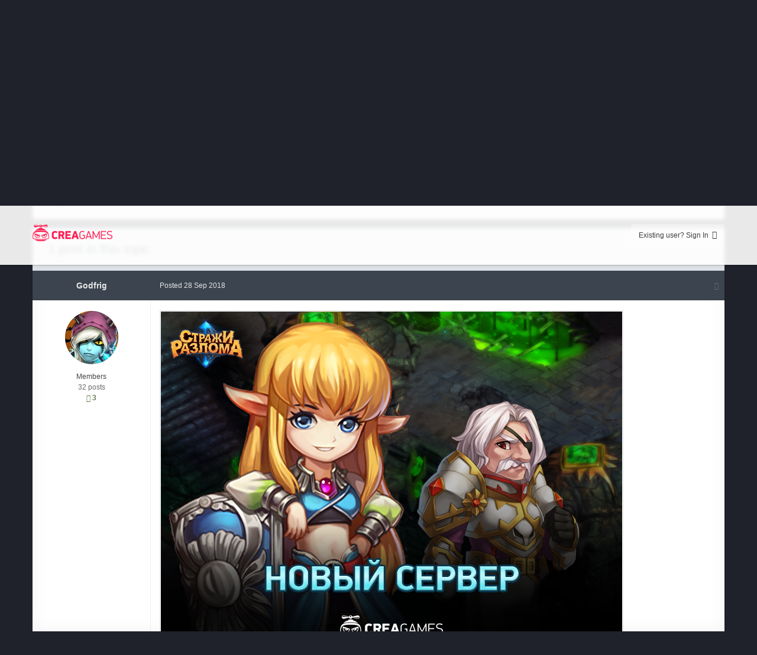

--- FILE ---
content_type: text/html;charset=UTF-8
request_url: https://ruforums.creagames.com/topic/7717-%D0%BD%D0%BE%D0%B2%D1%8B%D0%B9-%D1%81%D0%B5%D1%80%D0%B2%D0%B5%D1%80-%C2%AB%D1%85%D1%80%D0%B0%D0%BD%D0%B8%D1%82%D0%B5%D0%BB%D0%B8-%D0%BC%D0%B8%D1%80%D0%BE%D0%B2%C2%BB/
body_size: 13311
content:

<!DOCTYPE html>
<html lang=en-US dir=ltr>
<head>
<title>Новый сервер «Хранители миров» - Стражи Разлома: Новости и события - CreaGames</title>
<!--[if lt IE 9]>
	<link rel="stylesheet" type="text/css" href="https://ruforums.creagames.com/uploads/css_built_2/5e61784858ad3c11f00b5706d12afe52_ie8.css.e589c83973f5f76347160aaa89b7fe59.css">
	<script src="//ruforums.creagames.com/applications/core/interface/html5shiv/html5shiv.js"></script>
		<![endif]-->
<meta charset=utf-8>
<meta name=viewport content="width=device-width, initial-scale=1">
<meta name=description content="

	


	Стражи сделали свой выбор! 
	Завтра, 1 октября, в 12:00 по московскому времени откроется новый сервер мира Стражей Разлома, название которому выбирали...">
<meta property=og:title content="Новый сервер «Хранители миров»">
<meta property=og:type content=object>
<meta property=og:url content="https://ruforums.creagames.com/topic/7717-новый-сервер-«хранители-миров»/">
<meta property=og:description content="

	


	Стражи сделали свой выбор! 
	Завтра, 1 октября, в 12:00 по московскому времени откроется новый сервер мира Стражей Разлома, название которому выбирали...">
<meta property=og:updated_time content=2018-09-28T15:28:59Z>
<meta property=og:site_name content=CreaGames>
<meta property=og:locale content=en_US>
<meta name=theme-color content="#123456">
<link rel=canonical href="https://ruforums.creagames.com/topic/7717-новый-сервер-«хранители-миров»/"/>
<link rel=stylesheet href='https://ruforums.creagames.com/uploads/css_built_2/A.341e4a57816af3ba440d891ca87450ff_framework.css.ba195be0d0981c83ddc52b2c2f8f7c06.css,,qv==3680b107f5+05e81b71abe4f22d6eb8d1a929494829_responsive.css.a7261308c25d8b43e09b858c4c2e7d9d.css,,qv==3680b107f5+20446cf2d164adcc029377cb04d43d17_flags.css.2ad8f4e43f358881b12bf7ec574b1f7f.css,,qv==3680b107f5+90eb5adf50a8c640f633d47fd7eb1778_core.css.6650c6c1b8640aee562536ea333e74ec.css,,qv==3680b107f5+5a0da001ccc2200dc5625c3f3934497d_core_responsive.css.84ff444bf3a92ec3cbb7ec3993d36ced.css,,qv==3680b107f5+62e269ced0fdab7e30e026f1d30ae516_forums.css.2ea551744ab2cd5e5f43a60aaed359d5.css,,qv==3680b107f5+76e62c573090645fb99a15a363d8620e_forums_responsive.css.87b3ee14557a6c259c6eb74dfa5bf882.css,,qv==3680b107f5+258adbb6e4f3e83cd3b355f84e3fa002_custom.css.734078ae9254232b29f132fa5df1e20c.css,,qv==3680b107f5,Mcc.GDaH7Qi9Mg.css.pagespeed.cf.6LZFqVvPP3.css' media=all>
<style type='text/css' id=styleBackground></style>
<link rel='shortcut icon' href='https://ruforums.creagames.com/uploads/monthly_2018_03/xfavicon-forum.ico.d5f3da01f7bead87fbf95953cf097767.ico.pagespeed.ic.__1x1kWHTw.webp'>
</head>
<body class='ipsApp ipsApp_front ipsfocus_bg1 ipsJS_none ipsClearfix ipsfocus_backgroundPicker   ipsfocus_fixedHeader ipsfocus_guest ' data-controller=core.front.core.app data-message="" data-pageApp=forums data-pageLocation=front data-pageModule=forums data-pageController=topic itemscope itemtype="http://schema.org/WebSite">
<meta itemprop=url content="https://ruforums.creagames.com/">
<a href='#elContent' class=ipsHide title='Go to main content on this page' accesskey=m>Jump to content</a>
<div id=ipsLayout_header class=ipsClearfix>
<ul id=elMobileNav class='ipsList_inline ipsResponsive_hideDesktop ipsResponsive_block' data-controller=core.front.core.mobileNav>
<li id=elMobileBreadcrumb>
<a href='https://ruforums.creagames.com/forum/234-стражи-разлома-новости-и-события/'>
<span>Стражи Разлома: Новости и события</span>
</a>
</li>
<li>
<a href='#' class=ipsfocus_toggleBgPicker>
<i class='fa fa-paint-brush'></i>
</a>
</li>
<li>
<a data-action=defaultStream class=ipsType_light href='https://ruforums.creagames.com/discover/'><i class=icon-newspaper></i></a>
</li>
<li class=ipsJS_show>
<a href='https://ruforums.creagames.com/search/' data-action=mobileSearch><i class='fa fa-search'></i></a>
</li>
<li data-ipsDrawer data-ipsDrawer-drawerElem='#elMobileDrawer'>
<a href='#'>
<i class='fa fa-navicon'></i>
</a>
</li>
</ul>
<div id=respSearch></div>
<header id=header class=ipsClearfix><div class='ipsLayout_container ipsClearfix'>
<a href='https://www.creagames.com' id=elLogo accesskey=1 class='logo justImage'><span class=vAlign><img src="[data-uri]" alt=CreaGames></span></a>
<ul id=elUserNavDs class="ipsList_inline cSignedOut ipsClearfix ipsResponsive_showDesktop" style="
    position: absolute;
    left: 205px;
    top: 50%;
    margin-top: -19px;
    line-height: 38px;
">
</ul>
<ul id=elUserNav class='ipsList_inline cSignedOut ipsClearfix ipsResponsive_showDesktop'>
<li id=elSignInLink>
<a href='https://ruforums.creagames.com/login/' data-ipsMenu-closeOnClick=false data-ipsMenu id=elUserSignIn>
Existing user? Sign In &nbsp;<i class='fa fa-caret-down'></i>
</a>
<div id=elUserSignIn_menu class='ipsMenu ipsMenu_auto ipsHide'>
<div data-role=loginForm>
<div class='ipsColumns ipsColumns_noSpacing'>
<div class='ipsColumn ipsColumn_wide' id=elUserSignIn_internal>
<form accept-charset=utf-8 class="ipsPad ipsForm ipsForm_vertical" method=post action='https://ruforums.creagames.com/login/' data-ipsValidation novalidate>
<input type=hidden name=login__standard_submitted value=1>
<input type=hidden name=csrfKey value=3c1bb40739e633f9f3c42ef951367460>
<h4 class=ipsType_sectionHead>Sign In</h4>
<br><br>
<ul class=ipsList_reset>
<li class="ipsFieldRow ipsFieldRow_noLabel ipsFieldRow_fullWidth">
<input type=text required placeholder="Display Name or Email Address" name=auth id=auth>
</li>
<li class="ipsFieldRow ipsFieldRow_noLabel ipsFieldRow_fullWidth">
<input type=password required placeholder=Password name=password id=password>
</li>
<li class='ipsFieldRow ipsFieldRow_checkbox ipsClearfix ' id=57d22e211e8ddab107abc570f99691d3>
<input type=hidden name=remember_me value=0>
<span class=ipsCustomInput>
<input type=checkbox role=checkbox name=remember_me_checkbox value=1 id=check_57d22e211e8ddab107abc570f99691d3 checked aria-checked=true>
<span></span>
</span>
<div class=ipsFieldRow_content>
<label class=ipsFieldRow_label for=check_57d22e211e8ddab107abc570f99691d3>Remember me </label>
<span class=ipsFieldRow_desc>
Not recommended on shared computers
</span>
</div>
</li>
<li class='ipsFieldRow ipsFieldRow_checkbox ipsClearfix ' id=98c5c66dacbe334d25e7341e12aa780e>
<input type=hidden name=signin_anonymous value=0>
<span class=ipsCustomInput>
<input type=checkbox role=checkbox name=signin_anonymous_checkbox value=1 id=check_98c5c66dacbe334d25e7341e12aa780e aria-checked=false>
<span></span>
</span>
<div class=ipsFieldRow_content>
<label class=ipsFieldRow_label for=check_98c5c66dacbe334d25e7341e12aa780e>Sign in anonymously </label>
</div>
</li>
<li class="ipsFieldRow ipsFieldRow_fullWidth">
<br>
<button type=submit class="ipsButton ipsButton_primary ipsButton_small" id=elSignIn_submit>Sign In</button>
<br>
<p class="ipsType_right ipsType_small">
<a href='https://ruforums.creagames.com/lostpassword/' data-ipsDialog data-ipsDialog-title='Forgot your password?'>Forgot your password?</a>
</p>
</li>
</ul>
</form>
</div>
<div class='ipsColumn ipsColumn_wide'>
<div class=ipsPad id=elUserSignIn_external>
<div class='ipsAreaBackground_light ipsPad_half'>
<p class='ipsType_reset ipsType_small ipsType_center'><strong>Or sign in with one of these services</strong></p>
<br>
<div class='ipsPad_half ipsType_center'>
<a href='https://www.facebook.com/dialog/oauth?client_id=821093281321901&amp;scope=email,user_status,publish_actions&amp;redirect_uri=https%3A%2F%2Fruforums.creagames.com%2Fapplications%2Fcore%2Finterface%2Ffacebook%2Fauth.php&amp;state=front-3c1bb40739e633f9f3c42ef951367460' class='ipsButton ipsButton_verySmall ipsButton_fullWidth ipsSocial ipsSocial_facebook'>
<span class=ipsSocial_icon><i class='fa fa-facebook'></i></span>
<span class=ipsSocial_text>Sign in with Facebook</span>
</a>
</div>
</div>
</div>
</div>
</div>
</div>
</div>
</li>
</ul>
</div></header>
<div class='ipsLayout_container ipsClearfix'><div id=navBar class=ipsClearfix>
<div class='navAlign '>
<nav class=ipsLayout_container data-controller=core.front.core.navBar>
<div class='ipsNavBar_primary  ipsClearfix'>
<ul data-role=primaryNavBar class='ipsResponsive_showDesktop ipsResponsive_block'>
<li class=ipsNavBar_active data-active id=elNavSecondary_1 data-role=navBarItem data-navApp=core data-navExt=CustomItem data-navTitle=Browse>
<a href="https://ruforums.creagames.com/" data-navItem-id=1 data-navDefault>
Browse
</a>
<ul class='ipsNavBar_secondary ' data-role=secondaryNavBar>
<li class=ipsNavBar_active data-active id=elNavSecondary_8 data-role=navBarItem data-navApp=forums data-navExt=Forums data-navTitle=Forums>
<a href="https://ruforums.creagames.com/" data-navItem-id=8 data-navDefault>
Forums
</a>
</li>
<li id=elNavSecondary_9 data-role=navBarItem data-navApp=core data-navExt=Guidelines data-navTitle=Guidelines>
<a href="https://ruforums.creagames.com/guidelines/" data-navItem-id=9>
Guidelines
</a>
</li>
<li id=elNavSecondary_10 data-role=navBarItem data-navApp=core data-navExt=StaffDirectory data-navTitle=Staff>
<a href="https://ruforums.creagames.com/staff/" data-navItem-id=10>
Staff
</a>
</li>
<li id=elNavSecondary_11 data-role=navBarItem data-navApp=core data-navExt=OnlineUsers data-navTitle="Online Users">
<a href="https://ruforums.creagames.com/online/" data-navItem-id=11>
Online Users
</a>
</li>
<li class=ipsHide id=elNavigationMore_1 data-role=navMore>
<a href='#' data-ipsMenu data-ipsMenu-appendTo='#elNavigationMore_1' id=elNavigationMore_1_dropdown>More <i class='fa fa-caret-down'></i></a>
<ul class='ipsHide ipsMenu ipsMenu_auto' id=elNavigationMore_1_dropdown_menu data-role=moreDropdown></ul>
</li>
</ul>
</li>
<li id=elNavSecondary_2 data-role=navBarItem data-navApp=core data-navExt=CustomItem data-navTitle=Activity>
<a href="https://ruforums.creagames.com/discover/" data-navItem-id=2>
Activity
</a>
<ul class='ipsNavBar_secondary ipsHide' data-role=secondaryNavBar>
<li id=elNavSecondary_3 data-role=navBarItem data-navApp=core data-navExt=AllActivity data-navTitle="All Activity">
<a href="https://ruforums.creagames.com/discover/" data-navItem-id=3>
All Activity
</a>
</li>
<li id=elNavSecondary_7 data-role=navBarItem data-navApp=core data-navExt=Search data-navTitle=Search>
<a href="https://ruforums.creagames.com/search/" data-navItem-id=7>
Search
</a>
</li>
<li class=ipsHide id=elNavigationMore_2 data-role=navMore>
<a href='#' data-ipsMenu data-ipsMenu-appendTo='#elNavigationMore_2' id=elNavigationMore_2_dropdown>More <i class='fa fa-caret-down'></i></a>
<ul class='ipsHide ipsMenu ipsMenu_auto' id=elNavigationMore_2_dropdown_menu data-role=moreDropdown></ul>
</li>
</ul>
</li>
<li class=ipsHide id=elNavigationMore data-role=navMore>
<a href='#' data-ipsMenu data-ipsMenu-appendTo='#elNavigationMore' id=elNavigationMore_dropdown>More</a>
<ul class='ipsNavBar_secondary ipsHide' data-role=secondaryNavBar>
<li class=ipsHide id=elNavigationMore_more data-role=navMore>
<a href='#' data-ipsMenu data-ipsMenu-appendTo='#elNavigationMore_more' id=elNavigationMore_more_dropdown>More <i class='fa fa-caret-down'></i></a>
<ul class='ipsHide ipsMenu ipsMenu_auto' id=elNavigationMore_more_dropdown_menu data-role=moreDropdown></ul>
</li>
</ul>
</li>
</ul>
</div>
</nav>
</div>
<div id=searchWrap class='ipsResponsive_showDesktop ipsPos_right'>
<div id=elSearch data-controller=core.front.core.quickSearch itemprop=potentialAction itemscope itemtype="http://schema.org/SearchAction" data-default=all>
<form accept-charset=utf-8 action='https://ruforums.creagames.com/search/' method=get>
<meta itemprop=target content="https://ruforums.creagames.com/search/?q={q}">
<input type=hidden name=type value=all data-role=searchFilter>
<a href='#' id=elSearchFilter data-ipsMenu data-ipsMenu-selectable=radio data-ipsMenu-appendTo='#elSearch' class=ipsHide>
<span data-role=searchingIn>
All Content
</span>
<i class='fa fa-caret-down'></i>
</a>
<ul id=elSearchFilter_menu class='ipsMenu ipsMenu_selectable ipsMenu_narrow ipsHide'>
<li class='ipsMenu_item ipsMenu_itemChecked' data-ipsMenuValue=all>
<a href='https://ruforums.creagames.com/?app=core&amp;module=search&amp;controller=search&amp;csrfKey=3c1bb40739e633f9f3c42ef951367460' title='All Content'>All Content</a>
</li>
<li class=ipsMenu_sep><hr></li>
<li class=ipsMenu_item data-ipsMenuValue='{&quot;type&quot;:&quot;forums_topic&quot;,&quot;item&quot;:7717}' data-options='{&quot;type&quot;:&quot;forums_topic&quot;,&quot;item&quot;:7717}'>
<a href='#'>This Topic</a>
</li>
<li class=ipsMenu_item data-ipsMenuValue='{&quot;type&quot;:&quot;forums_topic&quot;,&quot;nodes&quot;:234}' data-options='{&quot;type&quot;:&quot;forums_topic&quot;,&quot;nodes&quot;:234}'>
<a href='#'>This Forum</a>
</li>
<li class=ipsMenu_sep><hr></li>
<li data-role=globalSearchMenuOptions></li>
<li class='ipsMenu_item ipsMenu_itemNonSelect'>
<a href='https://ruforums.creagames.com/search/' accesskey=4><i class='fa fa-cog'></i> Advanced Search</a>
</li>
</ul>
<input type=search id=elSearchField placeholder=Search... name=q itemprop=query-input>
<button type=submit><i class='fa fa-search'></i></button>
</form>
</div>
</div>
</div>
</div>
</div>
<main role=main id=ipsLayout_body class=ipsLayout_container>
<div id=ipsLayout_contentArea>
<div class=preContentPadding>
<div id=ipsf_pickerWrap>
<div id=ipsf_picker class=ipsClearfix>
<span data-backgroundClass=ipsfocus_bg1 style='background-color: #1f222b; '></span>
<span data-backgroundClass=ipsfocus_bg2 style='background-color: #8f8f8f; '></span>
<span data-backgroundClass=ipsfocus_bg3 style='background-color: #5e5e5e; '></span>
<span data-backgroundClass=ipsfocus_bg4 style='background-color: #454545; '></span>
<span data-backgroundClass=ipsfocus_bg5 style='background-color: #2b2b2b; '></span>
<span data-backgroundClass=ipsfocus_bg6 style='background-color: #1c1c1c; '></span>
</div>
</div>
<div class='ipsfocus_breadcrumbWrap ipsClearfix'>
<nav class='ipsBreadcrumb ipsBreadcrumb_top ipsFaded_withHover'>
<ul class='ipsList_inline ipsPos_right breadcrumb_side'>
<li>
<a data-action=defaultStream class='ipsType_light ' href='https://ruforums.creagames.com/discover/'><i class="fa fa-folder-open"></i> <span>All Activity</span></a>
</li>
</ul>
<ul itemscope itemtype="http://schema.org/BreadcrumbList" class=ipsfocus_breadcrumb>
<li itemprop=itemListElement itemscope itemtype="http://schema.org/ListItem">
<a href='https://ruforums.creagames.com/' itemprop=url>
<span itemprop=name><i class='fa fa-home'></i> Home <i class='fa fa-angle-right'></i></span>
</a>
</li>
<li itemprop=itemListElement itemscope itemtype="http://schema.org/ListItem">
<a href='https://ruforums.creagames.com/forum/233-стражи-разлома/' itemprop=url>
<span itemprop=name>Стражи разлома <i class='fa fa-angle-right'></i></span>
</a>
</li>
<li itemprop=itemListElement itemscope itemtype="http://schema.org/ListItem">
<a href='https://ruforums.creagames.com/forum/234-стражи-разлома-новости-и-события/' itemprop=url>
<span itemprop=name>Стражи Разлома: Новости и события <i class='fa fa-angle-right'></i></span>
</a>
</li>
<li itemprop=itemListElement itemscope itemtype="http://schema.org/ListItem">
<span>Новый сервер «Хранители миров»</span>
</li>
</ul>
</nav>
</div>
</div>
<div id=ipsLayout_contentWrapper>
<div id=ipsLayout_mainArea>
<a id=elContent></a>
<div style='display:none;'><span style='background:black;color:white;padding:6px;'>[[Template core/front/global/updateWarning is throwing an error. This theme may be out of date. Run the support tool in the AdminCP to restore the default theme.]]</span></div>
<div class='cWidgetContainer ' data-role=widgetReceiver data-orientation=horizontal data-widgetArea=header>
<ul class=ipsList_reset>
<li class='ipsWidget ipsWidget_horizontal ipsBox ipsWidgetHide ipsHide' data-blockID=app_core_announcements_announcements data-blockConfig=true data-blockTitle=Announcements data-controller=core.front.widgets.block></li>
</ul>
</div>
<div class="ipsPageHeader ipsClearfix">
<div class='ipsPos_right ipsResponsive_noFloat ipsResponsive_hidePhone'>
<div data-followApp=forums data-followArea=topic data-followID=7717 data-controller=core.front.core.followButton>
<span class='ipsType_light ipsType_blendLinks ipsResponsive_hidePhone ipsResponsive_inline'><i class='fa fa-info-circle'></i> <a href='https://ruforums.creagames.com/login/' title='Go to the sign in page'>Sign in to follow this</a>&nbsp;&nbsp;</span>
<div class="ipsFollow ipsPos_middle ipsButton ipsButton_light ipsButton_verySmall ipsButton_disabled" data-role=followButton>
<span>Followers</span>
<span class=ipsCommentCount>0</span>
</div>
</div>
</div>
<div class='ipsPhotoPanel ipsPhotoPanel_small ipsPhotoPanel_notPhone ipsClearfix'>
<a href="https://ruforums.creagames.com/profile/5764279-Godfrig/" data-ipsHover data-ipsHover-target="https://ruforums.creagames.com/profile/5764279-Godfrig/?do=hovercard" class="ipsUserPhoto ipsUserPhoto_small" title="Go to Godfrig's profile">
<img src='https://ruforums.creagames.com/uploads/monthly_2018_10/x5bd1ed54068a9_1.png.ddf625a94539900e8b5d0fbd7150a4ca.thumb.png.327b00937ee605021c55ec2e6961db75.png.pagespeed.ic.SK3I0kl3Y4.webp' alt=Godfrig itemprop=image>
</a>
<div>
<h1 class=ipsType_pageTitle>
Новый сервер «Хранители миров»
</h1>
<p class='ipsType_reset ipsType_blendLinks '>
<span class=ipsType_normal>Started by
<a href='https://ruforums.creagames.com/profile/5764279-Godfrig/' data-ipsHover data-ipsHover-target='https://ruforums.creagames.com/profile/5764279-Godfrig/?do=hovercard&amp;referrer=https%253A%252F%252Fruforums.creagames.com%252Ftopic%252F7717-%25D0%25BD%25D0%25BE%25D0%25B2%25D1%258B%25D0%25B9-%25D1%2581%25D0%25B5%25D1%2580%25D0%25B2%25D0%25B5%25D1%2580-%25C2%25AB%25D1%2585%25D1%2580%25D0%25B0%25D0%25BD%25D0%25B8%25D1%2582%25D0%25B5%25D0%25BB%25D0%25B8-%25D0%25BC%25D0%25B8%25D1%2580%25D0%25BE%25D0%25B2%25C2%25BB%252F' title="Go to Godfrig's profile">Godfrig</a></span>, <span class='ipsType_light ipsType_noBreak'><time datetime=2018-09-28T15:28:59Z title='09/28/2018  3:28  PM' data-short='Sep 18'>28 Sep 2018</time></span><br>
</p>
</div>
</div>
</div>
<div class=ipsClearfix>
<ul class="ipsToolList ipsToolList_horizontal ipsClearfix ipsSpacer_both ipsResponsive_hidePhone">
</ul>
</div>
<div data-controller='core.front.core.commentFeed,forums.front.topic.view' data-autoPoll data-baseURL='https://ruforums.creagames.com/topic/7717-новый-сервер-«хранители-миров»/' data-lastPage data-feedID=topic-7717 class='cTopic ipsClear ipsSpacer_top'>
<div class=ipsfocusBox><h2 class='ipsType_sectionTitle ipsType_reset ipsType_medium' data-role=comment_count data-commentCountString=js_num_topic_posts>1 post in this topic</h2>
<div data-role=commentFeed data-controller=core.front.core.moderation class=''>
<form action="https://ruforums.creagames.com/topic/7717-новый-сервер-«хранители-миров»/?csrfKey=3c1bb40739e633f9f3c42ef951367460&amp;do=multimodComment" method=post data-ipsPageAction data-role=moderationTools>
<a id=comment-52740></a>
<article itemscope itemtype="http://schema.org/Comment" id=elComment_52740 class='cPost ipsBox  ipsComment  ipsComment_parent ipsClearfix ipsClear ipsColumns ipsColumns_noSpacing ipsColumns_collapsePhone  '>
<aside class='ipsComment_author cAuthorPane ipsColumn ipsColumn_medium'>
<h3 class='ipsType_sectionHead cAuthorPane_author ipsType_blendLinks ipsType_break' itemprop=creator itemscope itemtype="http://schema.org/Person"><strong itemprop=name>
<a href='https://ruforums.creagames.com/profile/5764279-Godfrig/' data-ipsHover data-ipsHover-target='https://ruforums.creagames.com/profile/5764279-Godfrig/?do=hovercard&amp;referrer=https%253A%252F%252Fruforums.creagames.com%252Ftopic%252F7717-%25D0%25BD%25D0%25BE%25D0%25B2%25D1%258B%25D0%25B9-%25D1%2581%25D0%25B5%25D1%2580%25D0%25B2%25D0%25B5%25D1%2580-%25C2%25AB%25D1%2585%25D1%2580%25D0%25B0%25D0%25BD%25D0%25B8%25D1%2582%25D0%25B5%25D0%25BB%25D0%25B8-%25D0%25BC%25D0%25B8%25D1%2580%25D0%25BE%25D0%25B2%25C2%25BB%252F' title="Go to Godfrig's profile">Godfrig</a></strong> <span class='ipsResponsive_showPhone ipsResponsive_inline'>&nbsp;&nbsp;
<span title="Member's total reputation" data-ipsTooltip class='ipsRepBadge ipsRepBadge_positive'>
<i class='fa fa-plus-circle'></i> 3
</span>
</span></h3>
<ul class='cAuthorPane_info ipsList_reset'>
<li class=cAuthorPane_photo>
<a href="https://ruforums.creagames.com/profile/5764279-Godfrig/" data-ipsHover data-ipsHover-target="https://ruforums.creagames.com/profile/5764279-Godfrig/?do=hovercard" class="ipsUserPhoto ipsUserPhoto_large" title="Go to Godfrig's profile">
<img src='https://ruforums.creagames.com/uploads/monthly_2018_10/x5bd1ed54068a9_1.png.ddf625a94539900e8b5d0fbd7150a4ca.thumb.png.327b00937ee605021c55ec2e6961db75.png.pagespeed.ic.SK3I0kl3Y4.webp' alt=Godfrig itemprop=image>
</a>
</li>
<li>Members</li>
<li class=ipsType_light>32 posts</li>
<li class=ipsResponsive_hidePhone>
<span title="Member's total reputation" data-ipsTooltip class='ipsRepBadge ipsRepBadge_positive'>
<i class='fa fa-plus-circle'></i> 3
</span>
</li>
</ul>
</aside>
<div class='ipsColumn ipsColumn_fluid'>
<div id=comment-52740_wrap data-controller=core.front.core.comment data-commentApp=forums data-commentType=forums data-commentID=52740 data-quoteData='{&quot;userid&quot;:5764279,&quot;username&quot;:&quot;Godfrig&quot;,&quot;timestamp&quot;:1538148539,&quot;contentapp&quot;:&quot;forums&quot;,&quot;contenttype&quot;:&quot;forums&quot;,&quot;contentid&quot;:7717,&quot;contentclass&quot;:&quot;forums_Topic&quot;,&quot;contentcommentid&quot;:52740}' class='ipsComment_content ipsType_medium  ipsFaded_withHover'>
<div class='ipsComment_meta ipsType_light'>
<p class='ipsPos_right ipsType_reset ipsType_blendLinks ipsFaded ipsFaded_more'>
<a href='https://ruforums.creagames.com/topic/7717-новый-сервер-«хранители-миров»/?do=findComment&amp;comment=52740' data-ipsTooltip title='Share this post' data-ipsMenu data-ipsMenu-closeOnClick=false id=elSharePost_52740 data-role=shareComment><i class='fa fa-share-alt'></i></a>
</p>
<p class=ipsType_reset>
<a href='https://ruforums.creagames.com/topic/7717-новый-сервер-«хранители-миров»/?do=findComment&amp;comment=52740' class=ipsType_blendLinks title='Share this comment'>Posted <time datetime=2018-09-28T15:28:59Z title='09/28/2018  3:28  PM' data-short='Sep 18'>28 Sep 2018</time></a>
</p>
</div>
<div class='cPost_contentWrap ipsPad'>
<div data-role=commentContent itemprop=text class='ipsType_normal ipsType_richText ipsContained ipsConentFix_adv' data-controller=core.front.core.lightboxedImages>
<p>
<img alt=5bae48a8cb943_.png.58520e5704c30403b3125 class="ipsImage ipsImage_thumbnailed" data-fileid=15244 data-unique=kfdp1z3jy src="https://ruforums.creagames.com/uploads/monthly_2018_09/5bae48a8cb943_.png.58520e5704c30403b3125934bd104f76.png"></p>
<p>
Стражи сделали свой выбор! <br><br>
Завтра, <strong>1 октября</strong>, в <strong>12:00</strong> по московскому времени откроется новый сервер мира Стражей Разлома, название которому выбирали сами игроки, встречайте - «<strong>Хранители миров</strong>».<br><br>
Спешите первыми вступить в бой с коварным легионом тьмы и занять почетное место в списке храбрейших стражей!
</p>
</div>
<div data-controller=core.front.core.reputation class='ipsClearfix ipsResponsive_noFloat'>
</div>
<ul class='ipsComment_controls ipsClearfix' data-role=commentControls>
<li class=ipsHide data-role=commentLoading>
<span class='ipsLoading ipsLoading_tiny ipsLoading_noAnim'></span>
</li>
</ul>
</div>
<div class='ipsMenu ipsMenu_wide ipsHide cPostShareMenu' id=elSharePost_52740_menu>
<div class=ipsPad>
<h4 class=ipsType_sectionHead>Share this post</h4>
<hr class=ipsHr>
<h5 class='ipsType_normal ipsType_reset'>Link to post</h5>
<input type=text value='https://ruforums.creagames.com/topic/7717-новый-сервер-«хранители-миров»/?do=findComment&amp;comment=52740' class=ipsField_fullWidth>
<h5 class='ipsType_normal ipsType_reset ipsSpacer_top'>Share on other sites</h5>
<ul class='ipsList_inline ipsList_noSpacing ipsClearfix' data-controller=core.front.core.sharelink>
<li>
<a href="http://twitter.com/share?text=%D0%9D%D0%BE%D0%B2%D1%8B%D0%B9%20%D1%81%D0%B5%D1%80%D0%B2%D0%B5%D1%80%20%C2%AB%D0%A5%D1%80%D0%B0%D0%BD%D0%B8%D1%82%D0%B5%D0%BB%D0%B8%20%D0%BC%D0%B8%D1%80%D0%BE%D0%B2%C2%BB&amp;url=https%3A%2F%2Fruforums.creagames.com%2Ftopic%2F7717-%D0%BD%D0%BE%D0%B2%D1%8B%D0%B9-%D1%81%D0%B5%D1%80%D0%B2%D0%B5%D1%80-%C2%AB%D1%85%D1%80%D0%B0%D0%BD%D0%B8%D1%82%D0%B5%D0%BB%D0%B8-%D0%BC%D0%B8%D1%80%D0%BE%D0%B2%C2%BB%2F%3Fdo%3DfindComment%26comment%3D52740" class="cShareLink cShareLink_twitter" target=_blank data-role=shareLink title='Share on Twitter' data-ipsTooltip>
<i class="fa fa-twitter"></i>
</a></li>
<li>
<a href="https://www.facebook.com/sharer/sharer.php?u=https%3A%2F%2Fruforums.creagames.com%2Ftopic%2F7717-%D0%BD%D0%BE%D0%B2%D1%8B%D0%B9-%D1%81%D0%B5%D1%80%D0%B2%D0%B5%D1%80-%C2%AB%D1%85%D1%80%D0%B0%D0%BD%D0%B8%D1%82%D0%B5%D0%BB%D0%B8-%D0%BC%D0%B8%D1%80%D0%BE%D0%B2%C2%BB%2F%3Fdo%3DfindComment%26comment%3D52740" class="cShareLink cShareLink_facebook" target=_blank data-role=shareLink title='Share on Facebook' data-ipsTooltip>
<i class="fa fa-facebook"></i>
</a></li>
<li>
<a href="https://plus.google.com/share?url=https%3A%2F%2Fruforums.creagames.com%2Ftopic%2F7717-%D0%BD%D0%BE%D0%B2%D1%8B%D0%B9-%D1%81%D0%B5%D1%80%D0%B2%D0%B5%D1%80-%C2%AB%D1%85%D1%80%D0%B0%D0%BD%D0%B8%D1%82%D0%B5%D0%BB%D0%B8-%D0%BC%D0%B8%D1%80%D0%BE%D0%B2%C2%BB%2F%3Fdo%3DfindComment%26comment%3D52740" class="cShareLink cShareLink_google" target=_blank data-role=shareLink title='Share on Google+' data-ipsTooltip>
<i class="fa fa-google-plus"></i>
</a></li>
</ul>
</div>
</div>
</div>
</div>
</article>
<input type=hidden name=csrfKey value=3c1bb40739e633f9f3c42ef951367460 />
</form>
</div>
</div>
<a id=replyForm></a>
<div data-role=replyArea class='cTopicPostArea ipsBox ipsBox_transparent ipsAreaBackground_reset ipsPad cTopicPostArea_noSize ipsSpacer_top'>
<div class='ipsType_center ipsPad'>
<h2 class=ipsType_pageTitle>Please sign in to comment</h2>
<p class='ipsType_light ipsType_normal ipsType_reset'>You will be able to leave a comment after signing in</p>
<br>
<br>
<a href='https://ruforums.creagames.com/login/?ref=aHR0cHM6Ly9ydWZvcnVtcy5jcmVhZ2FtZXMuY29tL3RvcGljLzc3MTct0L3QvtCy0YvQuS3RgdC10YDQstC10YAtwqvRhdGA0LDQvdC40YLQtdC70Lgt0LzQuNGA0L7QssK7LyNyZXBseUZvcm0%3D' data-ipsDialog data-ipsDialog-size=medium data-ipsDialog-title="Sign In Now" class='ipsButton ipsButton_alternate ipsButton_large'>Sign In Now</a>
</div>
</div>
<div class='ipsResponsive_noFloat ipsResponsive_showPhone ipsResponsive_block ipsSpacer_top'>
<div data-followApp=forums data-followArea=topic data-followID=7717 data-controller=core.front.core.followButton>
<span class='ipsType_light ipsType_blendLinks ipsResponsive_hidePhone ipsResponsive_inline'><i class='fa fa-info-circle'></i> <a href='https://ruforums.creagames.com/login/' title='Go to the sign in page'>Sign in to follow this</a>&nbsp;&nbsp;</span>
<div class="ipsFollow ipsPos_middle ipsButton ipsButton_light ipsButton_verySmall ipsButton_disabled" data-role=followButton>
<span>Followers</span>
<span class=ipsCommentCount>0</span>
</div>
</div>
</div>
</div>
<div class='ipsGrid ipsGrid_collapsePhone ipsPager ipsClearfix ipsSpacer_top'>
<div class="ipsGrid_span6 ipsType_left ipsPager_prev">
<a href="https://ruforums.creagames.com/forum/234-стражи-разлома-новости-и-события/" title="Go to Стражи Разлома: Новости и события" rel=up>
<span class=ipsPager_type>Go To Topic Listing</span>
<span class="ipsPager_title ipsType_light ipsType_break">Стражи Разлома: Новости и события</span>
</a>
</div>
</div>
<hr class=ipsHr>
<ul class='ipsList_inline ipsList_noSpacing ipsClearfix' data-controller=core.front.core.sharelink>
<li>
<a href="http://twitter.com/share?text=%D0%9D%D0%BE%D0%B2%D1%8B%D0%B9%20%D1%81%D0%B5%D1%80%D0%B2%D0%B5%D1%80%20%C2%AB%D0%A5%D1%80%D0%B0%D0%BD%D0%B8%D1%82%D0%B5%D0%BB%D0%B8%20%D0%BC%D0%B8%D1%80%D0%BE%D0%B2%C2%BB&amp;url=https%3A%2F%2Fruforums.creagames.com%2Ftopic%2F7717-%D0%BD%D0%BE%D0%B2%D1%8B%D0%B9-%D1%81%D0%B5%D1%80%D0%B2%D0%B5%D1%80-%C2%AB%D1%85%D1%80%D0%B0%D0%BD%D0%B8%D1%82%D0%B5%D0%BB%D0%B8-%D0%BC%D0%B8%D1%80%D0%BE%D0%B2%C2%BB%2F" class="cShareLink cShareLink_twitter" target=_blank data-role=shareLink title='Share on Twitter' data-ipsTooltip>
<i class="fa fa-twitter"></i>
</a></li>
<li>
<a href="https://www.facebook.com/sharer/sharer.php?u=https%3A%2F%2Fruforums.creagames.com%2Ftopic%2F7717-%D0%BD%D0%BE%D0%B2%D1%8B%D0%B9-%D1%81%D0%B5%D1%80%D0%B2%D0%B5%D1%80-%C2%AB%D1%85%D1%80%D0%B0%D0%BD%D0%B8%D1%82%D0%B5%D0%BB%D0%B8-%D0%BC%D0%B8%D1%80%D0%BE%D0%B2%C2%BB%2F" class="cShareLink cShareLink_facebook" target=_blank data-role=shareLink title='Share on Facebook' data-ipsTooltip>
<i class="fa fa-facebook"></i>
</a></li>
<li>
<a href="https://plus.google.com/share?url=https%3A%2F%2Fruforums.creagames.com%2Ftopic%2F7717-%D0%BD%D0%BE%D0%B2%D1%8B%D0%B9-%D1%81%D0%B5%D1%80%D0%B2%D0%B5%D1%80-%C2%AB%D1%85%D1%80%D0%B0%D0%BD%D0%B8%D1%82%D0%B5%D0%BB%D0%B8-%D0%BC%D0%B8%D1%80%D0%BE%D0%B2%C2%BB%2F" class="cShareLink cShareLink_google" target=_blank data-role=shareLink title='Share on Google+' data-ipsTooltip>
<i class="fa fa-google-plus"></i>
</a></li>
</ul>
</div>
</div>
<nav class='ipsBreadcrumb ipsBreadcrumb_bottom ipsFaded_withHover'>
<ul class='ipsList_inline ipsPos_right breadcrumb_side'>
<li>
<a data-action=defaultStream class='ipsType_light ' href='https://ruforums.creagames.com/discover/'><i class="fa fa-folder-open"></i> <span>All Activity</span></a>
</li>
</ul>
<ul class=ipsfocus_breadcrumb>
<li>
<a href='https://ruforums.creagames.com/'>
<span><i class='fa fa-home'></i> Home <i class='fa fa-angle-right'></i></span>
</a>
</li>
<li>
<a href='https://ruforums.creagames.com/forum/233-стражи-разлома/'>
<span>Стражи разлома <i class='fa fa-angle-right'></i></span>
</a>
</li>
<li>
<a href='https://ruforums.creagames.com/forum/234-стражи-разлома-новости-и-события/'>
<span>Стражи Разлома: Новости и события <i class='fa fa-angle-right'></i></span>
</a>
</li>
<li>
<span>Новый сервер «Хранители миров»</span>
</li>
</ul>
</nav>
</div>
</main>
<div class=ipsLayout_container><footer id=ipsLayout_footer class=ipsClearfix>
<div class=ipsPos_left>
<ul class=ipsList_inline id=elFooterLinks>
<li>
<a href='#elNavLang_menu' id=elNavLang data-ipsMenu data-ipsMenu-above>Language <i class='fa fa-caret-down'></i></a>
<ul id=elNavLang_menu class='ipsMenu ipsMenu_selectable ipsHide'>
<li class='ipsMenu_item ipsMenu_itemChecked'>
<form action="//ruforums.creagames.com/language/?csrfKey=3c1bb40739e633f9f3c42ef951367460" method=post>
<button type=submit name=id value=1 class='ipsButton ipsButton_link'><i class='ipsFlag ipsFlag-us'></i> English (USA) (Default)</button>
</form>
</li>
<li class=ipsMenu_item>
<form action="//ruforums.creagames.com/language/?csrfKey=3c1bb40739e633f9f3c42ef951367460" method=post>
<button type=submit name=id value=4 class='ipsButton ipsButton_link'><i class='ipsFlag ipsFlag-ru'></i> Русский (RU) </button>
</form>
</li>
</ul>
</li>
</ul>
</div>
<p id=elCopyright>
<span id=elCopyright_userLine></span>
<a rel=nofollow title='Community Software by Invision Power Services, Inc.' href='http://www.invisionpower.com/'>Community Software by Invision Power Services, Inc.</a>
</p>
</footer></div>
<div id=elMobileDrawer class='ipsDrawer ipsHide'>
<a href='#' class=ipsDrawer_close data-action=close><span>&times;</span></a>
<div class=ipsDrawer_menu>
<div class=ipsDrawer_content>
<div class='ipsSpacer_bottom ipsPad'>
<ul class='ipsToolList ipsToolList_vertical'>
<li>
<a href='https://ruforums.creagames.com/login/' class='ipsButton ipsButton_light ipsButton_small ipsButton_fullWidth'>Existing user? Sign In</a>
</li>
</ul>
</div>
<ul class=ipsDrawer_list>
<li class=ipsDrawer_itemParent>
<h4 class=ipsDrawer_title><a href='#'>Browse</a></h4>
<ul class=ipsDrawer_list>
<li data-action=back><a href='#'>Back</a></li>
<li><a href='https://ruforums.creagames.com/'>Browse</a></li>
<li>
<a href='https://ruforums.creagames.com/'>
Forums
</a>
</li>
<li>
<a href='https://ruforums.creagames.com/guidelines/'>
Guidelines
</a>
</li>
<li>
<a href='https://ruforums.creagames.com/staff/'>
Staff
</a>
</li>
<li>
<a href='https://ruforums.creagames.com/online/'>
Online Users
</a>
</li>
</ul>
</li>
<li class=ipsDrawer_itemParent>
<h4 class=ipsDrawer_title><a href='#'>Activity</a></h4>
<ul class=ipsDrawer_list>
<li data-action=back><a href='#'>Back</a></li>
<li><a href='https://ruforums.creagames.com/discover/'>Activity</a></li>
<li>
<a href='https://ruforums.creagames.com/discover/'>
All Activity
</a>
</li>
<li>
<a href='https://ruforums.creagames.com/search/'>
Search
</a>
</li>
</ul>
</li>
<li><a href="#" class=ipsfocus_sFacebook target=_blank>Facebook</a></li>
<li><a href="#" class=ipsfocus_sTwitter target=_blank>Twitter</a></li>
<li><a href="#" class=ipsfocus_sGoogle target=_blank>Google</a></li>
</ul>
</div>
</div>
</div>
<script type='text/javascript'>var ipsDebug=false;var CKEDITOR_BASEPATH='//ruforums.creagames.com/applications/core/interface/ckeditor/ckeditor/';var ipsSettings={cookie_domain:".creagames.com",cookie_prefix:"ips4_",cookie_ssl:true,imgURL:"",baseURL:"//ruforums.creagames.com/",jsURL:"//ruforums.creagames.com/applications/core/interface/js/js.php",csrfKey:"3c1bb40739e633f9f3c42ef951367460",antiCache:"3680b107f5",disableNotificationSounds:false,useCompiledFiles:true,links_external:1,memberID:0};</script>
<script type='text/javascript' src='https://ruforums.creagames.com/uploads/javascript_global/root_library.js.72e9882ad01cc3426bb49d4630a9913d.js,qv=3680b107f5.pagespeed.jm.H_L1XcqeOc.js' data-ips></script>
<script type='text/javascript' src='https://ruforums.creagames.com/uploads/javascript_global/root_js_lang_1.js.33954b46ccf83507121f9c4f0369d2df.js?v=3680b107f5' data-ips></script>
<script type='text/javascript' src='https://ruforums.creagames.com/uploads/javascript_global/root_framework.js.93266e61faa1ac6f30d09cc5329aa9f6.js,qv=3680b107f5.pagespeed.jm.qiGnXj0UEs.js' data-ips></script>
<script type='text/javascript' src='https://ruforums.creagames.com/uploads/javascript_core/global_global_core.js.56f1fa95254c1cdb0e0db923e57bf6a9.js,qv=3680b107f5.pagespeed.jm.kqFZcBnZGR.js' data-ips></script>
<script src="https://ruforums.creagames.com/uploads/javascript_global,_root_front.js.2285b08eaa4b4e548cb336729cd861b6.js,qv==3680b107f5+javascript_forums,_front_front_topic.js.34fac5e2fd170c3c2010fbc624e66767.js,qv==3680b107f5.pagespeed.jc.75LLn6vgwK.js"></script><script>eval(mod_pagespeed_uezSkKIWYo);</script>
<script>eval(mod_pagespeed_mkJSzf14Sm);</script>
<script src="https://ruforums.creagames.com/uploads/javascript_core,_front_front_core.js.fd77b23ff06af738617cec00f05466ed.js,qv==3680b107f5+javascript_global,_root_map.js.2795bfb3fb779d4bc8ab67a3d83d0bc9.js,qv==3680b107f5.pagespeed.jc.23H7ahyE30.js"></script><script>eval(mod_pagespeed_6o9m9h0bru);</script>
<script>eval(mod_pagespeed_O8HJXtElDa);</script>
<script type='text/javascript'>ips.setSetting('date_format',jQuery.parseJSON('"mm\/dd\/yy"'));ips.setSetting('date_first_day',jQuery.parseJSON('0'));ips.setSetting('remote_image_proxy',jQuery.parseJSON('0'));</script>
<script type='text/javascript'>$('.ipsDataItem_meta.ipsType_richText').each(function(){$(this).html($(this).find('span').html());});</script>
<script type="text/javascript">(function(d,w,c){(w[c]=w[c]||[]).push(function(){try{w.yaCounter45336195=new Ya.Metrika({id:45336195,clickmap:true,trackLinks:true,accurateTrackBounce:true,webvisor:true,trackHash:true});}catch(e){}});var n=d.getElementsByTagName("script")[0],s=d.createElement("script"),f=function(){n.parentNode.insertBefore(s,n);};s.type="text/javascript";s.async=true;s.src="https://mc.yandex.ru/metrika/watch.js";if(w.opera=="[object Opera]"){d.addEventListener("DOMContentLoaded",f,false);}else{f();}})(document,window,"yandex_metrika_callbacks");</script> <noscript><div><img src="https://mc.yandex.ru/watch/45336195" style="position:absolute; left:-9999px;" alt=""/></div></noscript>
<script>(function(i,s,o,g,r,a,m){i['GoogleAnalyticsObject']=r;i[r]=i[r]||function(){(i[r].q=i[r].q||[]).push(arguments)},i[r].l=1*new Date();a=s.createElement(o),m=s.getElementsByTagName(o)[0];a.async=1;a.src=g;m.parentNode.insertBefore(a,m)})(window,document,'script','https://www.google-analytics.com/analytics.js','ga');ga('create','UA-73769688-2','auto');ga('send','pageview');</script>
<script type="text/javascript">$(function(){if(window.location.search=='?/forum/30-guns-and-magic/'){if(!$('#elNavLang_menu > li').eq(0).hasClass('ipsMenu_itemChecked')){$('#elNavLang_menu > li').eq(0).find('form > button').click();}}})</script>
</body>
</html>

--- FILE ---
content_type: application/javascript
request_url: https://ruforums.creagames.com/uploads/javascript_global,_root_front.js.2285b08eaa4b4e548cb336729cd861b6.js,qv==3680b107f5+javascript_forums,_front_front_topic.js.34fac5e2fd170c3c2010fbc624e66767.js,qv==3680b107f5.pagespeed.jc.75LLn6vgwK.js
body_size: 17063
content:
var mod_pagespeed_uezSkKIWYo = ";(function($,_,undefined){\"use strict\";ips.controller.register('core.front.core.userbar',{loaded:{},initialize:function(){this.on(document,'menuOpened',this.menuOpened);},menuOpened:function(e,data){if(data.elemID=='elFullInbox'||data.elemID=='elMobInbox'){this._loadMenu('inbox',ips.getSetting('baseURL')+'index.php?app=core&module=messaging&controller=messenger&overview=1','inbox');}else if(data.elemID=='elFullNotifications'||data.elemID=='elMobNotifications'){this._loadMenu('notify',ips.getSetting('baseURL')+'index.php?app=core&module=system&controller=notifications','notify');}else if(data.elemID=='elFullReports'||data.elemID=='elMobReports'){this._loadMenu('reports',ips.getSetting('baseURL')+'index.php?app=core&module=modcp&controller=modcp&tab=reports&overview=1','reports');}},_loadMenu:function(type,url,contentID){if(!this.loaded[type]){var self=this;var ajaxObj=ips.getAjax();$('[data-role=\"'+contentID+'List\"]').css({height:'100px'}).addClass('ipsLoading');ajaxObj(url,{dataType:'json'}).done(function(returnedData){$('[data-role=\"'+contentID+'List\"]').css({height:'auto'}).removeClass('ipsLoading').html(returnedData.data);self.loaded[type]=true;if(contentID!='reports'){var thisTotal=$('[data-notificationType=\"'+contentID+'\"]').html();ips.utils.anim.go('fadeOut',$('[data-notificationType=\"'+contentID+'\"]'));$('[data-notificationType=\"total\"]').html(parseInt($('[data-notificationType=\"total\"]').html())-parseInt(thisTotal));}$(document).trigger('contentChange',[$('[data-role=\"'+contentID+'List\"]')]);}).fail(function(){});}}});}(jQuery,_));;;(function($,_,undefined){\"use strict\";ips.controller.register('core.front.core.sharelink',{initialize:function(){this.on('click','[data-role=\"shareLink\"]',this.launchWindow);},launchWindow:function(e){e.preventDefault();var url=$(e.currentTarget).attr('href');if(!ips.utils.url.getParam('url',url)){url+=\"&url=\"+encodeURIComponent(location.href);}if(!ips.utils.url.getParam('title',url)){url+=\"&title=\"+encodeURIComponent(document.title);}window.open(url,'delicious','toolbar=no,width=550,height=550');},});}(jQuery,_));;;(function($,_,undefined){\"use strict\";ips.controller.register('core.front.core.statuses',{initialize:function(){this._hideReplyFields();this.on('click','[data-action=\"delete\"]',this.deleteStatus);this.on('click','[data-action=\"lock\"]',this.lockStatus);this.on('click','[data-action=\"unlock\"]',this.unlockStatus);this.on('click','[data-action=\"reply\"]',this.replyStatus);this.on('click','[data-action=\"loadPreviousComments\"]',this.loadPrevious);this.on('blur','[data-role=\"replyComment\"] input[type=\"text\"]',this.blurCommentField);this.on('keydown','[data-role=\"replyComment\"] input[type=\"text\"]',this.keydownCommentField);this.on(document,'lockingStatus',this.togglingStatus);this.on(document,'lockedStatus',this.lockedStatus);this.on(document,'unlockingStatus',this.togglingStatus);this.on(document,'unlockedStatus',this.unlockedStatus);this.on(document,'deletingStatus deletingComment',this.deletingStatus);this.on(document,'deletedStatus deletedComment',this.deletedStatus);this.on(document,'loadingComments',this.loadingComments);this.on(document,'loadedComments',this.loadedComments);this.on(document,'addingComment',this.addingComment);this.on(document,'addedComment',this.addedComment);},_requestCount:{},_offsets:{},_hideReplyFields:function(){$(this.scope).find('[data-statusid]').not('.ipsComment_hasChildren').find('.ipsComment_subComments').hide().end().end().find('[data-role=\"submitReply\"]').hide();},loadPrevious:function(e){e.preventDefault();var link=$(e.currentTarget),statusElem=link.parents('[data-statusid]'),statusID=$(statusElem).data('statusid');this._offsets[statusID]=(statusElem.find('[data-commentid]').length)*-1;this.trigger('loadComments',{statusID:statusID,offset:this._offsets[statusID]});},loadingComments:function(e,data){var status=$(this.scope).find('[data-statusid=\"'+data.statusID+'\"]');status.find('[data-action=\"loadPreviousComments\"]').html(ips.templates.render('core.statuses.loadingComments'));},loadedComments:function(e,data){var status=$(this.scope).find('[data-statusid=\"'+data.statusID+'\"]'),loadingRow=status.find('[data-action=\"loadPreviousComments\"]');loadingRow.after(data.comments);var totalShown=status.find('[data-commentid]').length;if(data.total<=totalShown){loadingRow.remove();}else{loadingRow.html(ips.templates.render('core.statuses.loadMore')).find(\"[data-role='remainingCount']\").text(data.total-totalShown);}$(document).trigger('contentChange',[status]);},deleteStatus:function(e){e.preventDefault();var link=$(e.currentTarget),statusElem=link.parents('[data-statusid]'),commentElem=link.parents('[data-commentid]'),statusID=$(statusElem).data('statusid'),commentID=$(commentElem).data('commentid');if(commentElem){if(confirm(ips.getString('confirmStatusCommentDelete'))){this.trigger('deleteComment',{statusID:statusID,commentID:commentID});}}else{if(confirm(ips.getString('confirmStatusDelete'))){this.trigger('deleteStatus',{statusID:statusID});}}},deletingStatus:function(e,data){if(data.commentID){$(this.scope).find('[data-commentid=\"'+data.commentID+'\"]').animate({opacity:0.5});}else{$(this.scope).find('[data-statusid=\"'+data.statusID+'\"]').animate({opacity:0.5});}},deletedStatus:function(e,data){if(data.commentID){$(this.scope).find('[data-commentid=\"'+data.commentID+'\"]').remove();}else{$(this.scope).find('[data-statusid=\"'+data.statusID+'\"]').remove();}},lockStatus:function(e){e.preventDefault();var link=$(e.currentTarget),statusElem=link.parents('[data-statusid]'),statusID=$(statusElem).data('statusid');this.trigger('lockStatus',{statusID:statusID});},unlockStatus:function(e){e.preventDefault();var link=$(e.currentTarget),statusElem=link.parents('[data-statusid]'),statusID=$(statusElem).data('statusid');this.trigger('unlockStatus',{statusID:statusID});},lockedStatus:function(e,data){var status=$(this.scope).find('[data-statusid=\"'+data.statusID+'\"]');$(status).find('[data-action=\"lock\"]').first().replaceWith(ips.templates.render('core.statuses.unlock'));this._finishedAction(e,data);},unlockedStatus:function(e,data){var status=$(this.scope).find('[data-statusid=\"'+data.statusID+'\"]');$(status).find('[data-action=\"unlock\"]').first().replaceWith(ips.templates.render('core.statuses.lock'));this._finishedAction(e,data);},togglingStatus:function(e,data){var status=$(this.scope).find('[data-statusid=\"'+data.statusID+'\"]'),loadingThingy=status.find('.cStatusTools_loading');if(!loadingThingy.length){status.find('.cStatusTools').first().append(ips.templates.render('core.statuses.statusAction'));}else{loadingThingy.show();}if(!this._requestCount[data.statusID]){this._requestCount[data.statusID]=1;}else{this._requestCount[data.statusID]++;}},_finishedAction:function(e,data){var status=$(this.scope).find('[data-statusid=\"'+data.statusID+'\"]'),loadingThingy=status.find('.cStatusTools_loading');this._requestCount[data.statusID]--;if(this._requestCount[data.statusID]==0){loadingThingy.remove();}},replyStatus:function(e){e.preventDefault();var link=$(e.currentTarget),statusElem=link.parents('[data-statusid]');if(statusElem.find('[data-commentid]').length>0){statusElem.find('[data-role=\"replyComment\"] input[type=\"text\"]').focus();return;}Debug.log(statusElem.find('.ipsComment_subComments').is(':visible'));if(!statusElem.find('.ipsComment_subComments').is(':visible')){ips.utils.anim.go('fadeIn',statusElem.find('.ipsComment_subComments'));statusElem.addClass('ipsComment_hasChildren').find('[data-role=\"replyComment\"] input[type=\"text\"]').focus();}else{if(statusElem.find('[data-commentid]').length==0&&field.val()==''){statusElem.removeClass('ipsComment_hasChildren').find('.ipsComment_subComments, [data-role=\"submitReply\"]').hide();}}},blurCommentField:function(e){e.preventDefault();var field=$(e.currentTarget),statusElem=field.parents('[data-statusid]'),replyButton=statusElem.find('[data-role=\"submitReply\"]');if(statusElem.find('[data-commentid]').length==0&&field.val()==''){statusElem.removeClass('ipsComment_hasChildren').find('.ipsComment_subComments').hide();}},keydownCommentField:function(e){var field=$(e.currentTarget),statusElem=field.parents('[data-statusid]'),statusID=statusID=$(statusElem).data('statusid');if(e.keyCode==ips.ui.key.ENTER){this.trigger('addComment',{content:field.val(),statusID:statusID});}},addingComment:function(e,data){var statusElem=$(this.scope).find('[data-statusid=\"'+data.statusID+'\"]'),replyRow=statusElem.find('[data-role=\"replyComment\"]');replyRow.find('input[type=\"text\"]').prop('disabled',true).addClass('ipsField_disabled');},addedComment:function(e,data){var statusElem=$(this.scope).find('[data-statusid=\"'+data.statusID+'\"]'),replyRow=statusElem.find('[data-role=\"replyComment\"]'),subComments=statusElem.find('.ipsComment_subComments');if(replyRow.length){replyRow.before(data.comment);}else if(subComments.length){subComments.append(data.comment);}statusElem.find('[data-role=\"replyComment\"] input[type=\"text\"]').val('').blur().prop('disabled',false).removeClass('ipsField_disabled');},});}(jQuery,_));;;(function($,_,undefined){\"use strict\";ips.controller.register('core.front.core.rating',{initialize:function(){this.on('ratingSaved','[data-ipsRating]',this.ratingClick);var scope=this.scope;},ratingClick:function(e,data){var scope=$(this.scope);ips.getAjax()(scope.attr('action'),{data:scope.serialize(),type:'post'}).done(function(response,textStatus,jqXHR){}).fail(function(){scope.submit();});}});}(jQuery,_));;;(function($,_,undefined){\"use strict\";ips.controller.register('core.front.core.reputation',{initialize:function(){this.on('click','[data-action=\"giveReputation\"]',this.giveReputation);},giveReputation:function(e){e.preventDefault();var self=this;var url=$(e.currentTarget).attr('href');var thisParent=this.scope.parent();this.scope.css({opacity:0.5});ips.getAjax()(url).done(function(response){var newHTML=$('<div>'+response+'</div>').find('[data-controller=\"core.front.core.reputation\"]').html();self.scope.html(newHTML).css({opacity:1});}).fail(function(jqXHR,textStatus,errorThrown){if(jqXHR.responseJSON['error']){ips.ui.alert.show({type:'alert',icon:'warn',message:jqXHR.responseJSON['error'],callbacks:{}});}else{window.location=url;}});}});}(jQuery,_));;;(function($,_,undefined){\"use strict\";ips.controller.register('core.front.core.quickSearch',{_initialSize:0,_expanded:false,_blurTimeout:null,_focused:false,initialize:function(){this.on('focus','#elSearchField',this.focusSearch);this.on('blur','#elSearchField',this.blurSearch);this.on('menuItemSelected','#elSearchFilter',this.menuItemSelected);this.on(document,'menuOpened',this.menuOpened);this.setup();},setup:function(){this._expanded=false;},menuItemSelected:function(e,data){if(!data.selectedItemID){return;}data.originalEvent.preventDefault();for(var i in data.selectedItems){var selectedItem=$('#'+i);}var form=this.scope.find('form');var title=selectedItem.find('a').html();this.scope.find('[data-role=\"searchingIn\"]').text(title);this.scope.find('[data-role=\"searchFilter\"]').remove();if(data.selectedItemID!='all'){var options=selectedItem.attr('data-options');if(!options){form.append($('<input/>').attr('type','hidden').attr('name','type').attr('value',data.selectedItemID).attr('data-role','searchFilter'));return;}try{options=$.parseJSON(options);_.each(options,function(val,i){form.append($('<input/>').attr('type','hidden').attr('name',i).attr('value',val).attr('data-role','searchFilter'));});}catch(err){Debug.log('Invalid search options json');return;}}},focusSearch:function(e){if(this._expanded){return;}$('#elSearch').addClass('cSearchExpanded');ips.utils.anim.go('fadeIn',$('#elSearchFilter'));var scope=$(this.scope);ips.getAjax()(ips.getSetting('baseURL')+'index.php?app=core&module=search&controller=search&do=globalFilterOptions&checked='+$(this.scope).attr('data-default')).done(function(response){scope.find('[data-role=\"globalSearchMenuOptions\"]').replaceWith(response);});this._expanded=true;},blurSearch:function(){var self=this;this._blurTimeout=setTimeout(function(){self._cancelSearch();},500);},_cancelSearch:function(){if(ips.utils.responsive.currentIs('phone')){ips.utils.anim.go('fadeIn fast',$('#elHeaderNavigation'));}$('#elSearch').removeClass('cSearchExpanded');ips.utils.anim.go('fadeOut fast',$('#elSearchFilter'));this._expanded=false;},menuOpened:function(e,data){Debug.log(data.elemID);if(data.elemID=='elSearchFilter'){clearTimeout(this._blurTimeout);}}});}(jQuery,_));;;(function($,_,undefined){\"use strict\";ips.controller.register('core.front.core.pagination',{initialize:function(){this.on('paginationClicked paginationJump',this.paginationClick);},paginationClick:function(e,data){var self=this;if(!data.href){return;}ips.getAjax()(data.href).done(function(response){self.scope.hide().html(response);ips.utils.anim.go('fadeIn',self.scope);if(ips.getSetting('links_external')){this.scope.find('a[rel*=\"external\"]').each(function(index,elem){elem.target=\"_blank\";})}}).fail(function(){window.location=data.href;});}});}(jQuery,_));;;(function($,_,undefined){\"use strict\";ips.controller.register('core.front.core.navBar',{_defaultItem:null,_usingSubBars:true,initialize:function(){var debounce=_.debounce(this.resizeWindow,300);this.on(window,'resize',debounce);this.on('mouseleave',this.mouseOutScope);this.on('mouseenter',this.mouseEnterScope);if(!$('body').attr('data-controller')||$('body').attr('data-controller').indexOf('core.global.customization.visualLang')==-1){this.setup();}else{var self=this;$('body').on('vleDone',function(){self.setup();});}},setup:function(){this.scope.identify();if(this.scope.find('[data-role=\"secondaryNavBar\"]').length<2){this._usingSubBars=false;}if(this._usingSubBars&&this.scope.find('.ipsNavBar_secondary > li.ipsNavBar_active').length>1){$.each(this.scope.find('.ipsNavBar_secondary > li.ipsNavBar_active'),function(i,elem){if($(elem).find('a[data-ipsmenu]').length){$(elem).removeClass('ipsNavBar_active');}});}if(!this._usingSubBars){this.scope.find('#elNavigationMore_dropdown').append(\" <i class='fa fa-caret-down'></i>\").after(this.scope.find('#elNavigationMore_more_dropdown_menu').attr('id','elNavigationMore_dropdown_menu'));}if(this._usingSubBars){if(ips.utils.events.isTouchDevice()){this.on('click','[data-role=\"primaryNavBar\"] > li > a',this.intentOver);}else{this.scope.hoverIntent(_.bind(this.intentOver,this),$.noop,'[data-role=\"primaryNavBar\"] > li');}}this._defaultItem=this.scope.find('[data-role=\"primaryNavBar\"] > li > [data-navDefault]').attr('data-navitem-id');this._mushAllMenus();},mouseOutScope:function(){var self=this;if(ips.utils.events.isTouchDevice()){return;}this._mouseOutTimer=setTimeout(function(){self._makeDefaultActive();self.scope.find('[data-ipsMenu]').trigger('closeMenu');},500);},mouseEnterScope:function(){clearTimeout(this._mouseOutTimer);},intentOver:function(e){var li=$(e.currentTarget);var link=li.find('> a');var allItems=this.scope.find('[data-role=\"primaryNavBar\"] > li');if(li.is('a')){li=li.closest('li');link=li.find('> a');}if(ips.utils.events.isTouchDevice()&&li.hasClass('ipsNavBar_active')){window.location=link.attr('href');return;}if(ips.utils.events.isTouchDevice()){e.preventDefault();}this.scope.find('[data-ipsMenu]').trigger('closeMenu');allItems.removeClass('ipsNavBar_active').find('> a').removeAttr('data-active');li.addClass('ipsNavBar_active');link.attr('data-active',true);},resizeWindow:function(){this._mushAllMenus();},_makeDefaultActive:function(){var link=this.scope.find('[data-navitem-id=\"'+this._defaultItem+'\"]');var list=link.closest('li');var allItems=this.scope.find('[data-role=\"primaryNavBar\"] > li');allItems.removeClass('ipsNavBar_active').find('> a').removeAttr('data-active');list.addClass('ipsNavBar_active').find('> a').attr('data-active',true);if(link.closest('[data-role=\"secondaryNavBar\"]').length){link.closest('[data-role=\"secondaryNavBar\"]').closest('li').addClass('ipsNavBar_active').find('> a').attr('data-active',true);}},_mushMenu:function(bar,widthAdjustment){var self=this;var padding=parseInt(this.scope.css('padding-left'))+parseInt(this.scope.css('padding-right'));var availableSpace=this.scope.width()-widthAdjustment-padding;var moreItem=bar.find('> [data-role=\"navMore\"]');var moreMenuSize=moreItem.outerWidth();var menuItems=bar.find('> li[data-role=\"navBarItem\"]');var sizeIncrement=0;var dropdown=bar.find('[data-role=\"moreDropdown\"]');if(!moreItem.is(':visible')){moreMenuSize=moreItem.removeClass('ipsHide').outerWidth();moreItem.addClass('ipsHide');}menuItems.each(function(){var item=$(this);var itemSize=0;if(item.attr('data-originalWidth')){itemSize=parseInt(item.attr('data-originalWidth'));}else{var o=item.outerWidth()+parseInt(item.css('margin-right'))+parseInt(item.css('margin-left'));item.attr('data-originalWidth',o);itemSize=o;}if((sizeIncrement+itemSize+moreMenuSize)>availableSpace){if(!item.attr('data-mushed')){var newLI=$('<li/>').attr('data-originalItem',item.identify().attr('id')).append(item.contents());if(self._usingSubBars){if(bar.is('[data-role=\"primaryNavBar\"]')){bar.find('> [data-role=\"navMore\"] > [data-role=\"secondaryNavBar\"]').prepend(newLI);if(newLI.find('> [data-role=\"secondaryNavBar\"] > li').length){var newA=newLI.find('> a');var newDropdown=$('<ul/>').addClass('ipsMenu ipsMenu_auto ipsHide').attr('id',newA.identify().attr('id')+'_menu').attr('data-mushedDropdown',item.identify().attr('id'));newLI.find('> [data-role=\"secondaryNavBar\"] > li').each(function(){if($(this).is('[data-role=\"navMore\"]')){return;}var newMenuItem=$('<li/>').addClass('ipsMenu_item');if($(this).find('.ipsMenu').length){newMenuItem.addClass('ipsMenu_subItems');}newDropdown.append(newMenuItem.append($(this).contents()).attr('data-originalItem',$(this).identify().attr('id')));});newA.attr('data-ipsMenu','').attr('data-ipsMenu-appendTo','#'+self.scope.identify().attr('id')).append(\"<i class='fa fa-caret-down' data-role='mushedCaret'></i>\");newLI.append(newDropdown);}}else{newLI.addClass('ipsMenu_item');if(newLI.find('.ipsMenu').length){newLI.addClass('ipsMenu_subItems');}dropdown.append(newLI);}}else{self.scope.find('#elNavigationMore_dropdown_menu').append(newLI.addClass('ipsMenu_item'));if(newLI.find('.ipsMenu').length){newLI.addClass('ipsMenu_subItems');}}item.addClass('ipsHide').attr('data-mushed',true);}}else if(item.attr('data-mushed')){var mushedParent=null;var mushedItem=null;if(!self._usingSubBars){mushedParent=self.scope.find('#elNavigationMore_dropdown_menu');}else if(bar.is('[data-role=\"primaryNavBar\"]')){mushedParent=bar.find('> [data-role=\"navMore\"] > [data-role=\"secondaryNavBar\"]');}else{mushedParent=dropdown;}var mushedItem=mushedParent.find('[data-originalItem=\"'+item.identify().attr('id')+'\"]');if(mushedItem.length){item.append(mushedItem.contents()).removeClass('ipsHide');}if(self._usingSubBars&&bar.is('[data-role=\"primaryNavBar\"]')){var mushedDropdown=self.scope.find('[data-mushedDropdown=\"'+item.attr('id')+'\"]');var secondaryMenu=item.find('> [data-role=\"secondaryNavBar\"]');if(mushedDropdown.length){mushedDropdown.find('> .ipsMenu_item').each(function(){var originalItem=self.scope.find('#'+$(this).attr('data-originalItem'));originalItem.append($(this).contents());});mushedDropdown.remove();}item.find('[data-role=\"mushedCaret\"]').remove();}mushedItem.remove();item.removeAttr('data-mushed');}sizeIncrement+=itemSize;});if(bar.is('[data-role=\"primaryNavBar\"]')){if(this._usingSubBars){moreItem.toggleClass('ipsHide',bar.find('> [data-role=\"navMore\"] > [data-role=\"secondaryNavBar\"] > li').length<=1);}else{moreItem.toggleClass('ipsHide',!this.scope.find('#elNavigationMore_dropdown_menu > li').length);}}else{moreItem.toggleClass('ipsHide',dropdown.find('> li').length<1);}this._makeDefaultActive();},_mushAllMenus:function(){this._mushMenu(this.scope.find('[data-role=\"primaryNavBar\"]'),this.scope.find('#elSearch').outerWidth());this._mushMenu(this.scope.find('[data-role=\"secondaryNavBar\"]:visible'),0);}});}(jQuery,_));;;(function($,_,undefined){\"use strict\";ips.controller.register('core.front.core.mobileNav',{initialize:function(){this.on('click','[data-action=\"mobileSearch\"]',this.mobileSearch);},mobileSearch:function(e){e.preventDefault();$('body').toggleClass('cSearchOpen');}});}(jQuery,_));;;(function($,_,undefined){\"use strict\";ips.controller.register('core.front.core.markRead',{initialize:function(){this.on('click',this.markSiteRead);},markSiteRead:function(e){e.preventDefault();ips.ui.alert.show({type:'confirm',icon:'question',message:ips.getString('markAsReadConfirm'),subText:'',callbacks:{ok:function(){var url=ips.getSetting('baseURL')+'index.php?app=core&module=system&controller=markread';ips.getAjax()(url,{showLoading:true}).done(function(){$(document).trigger('markAllRead');}).fail(function(jqXHR,textStatus,errorThrown){window.location=ipsSettings.baseURL+url;});}}});}});}(jQuery,_));;;(function($,_,undefined){\"use strict\";ips.controller.register('core.front.core.lightboxedImages',{_random:null,initialize:function(){this.on('initializeImages',this.initializeImages);this.setup();},setup:function(){this._random='g'+(Math.round(Math.random()*100000));this._initializeImages();},initializeImages:function(){this._initializeImages();},_initializeImages:function(){var self=this;this.scope.find('img').imagesLoaded(function(images){images.each(function(i,image){if(!_.isUndefined($(image).attr('data-emoticon'))||image.width>=image.naturalWidth&&!$(image).hasClass('ipsImage_thumbnailed')){return;}image=$(image);image.addClass('ipsImage_thumbnailed');if(image.closest('a').length&&image.closest('a').hasClass('ipsAttachLink')&&image.closest('a').hasClass('ipsAttachLink_image')){if(['gif','jpeg','jpe','jpg','png'].indexOf(image.closest('a').attr('href').substr(image.closest('a').attr('href').lastIndexOf('.')+1).toLowerCase())!=-1){if(!ips.utils.responsive.enabled()||!ips.utils.responsive.currentIs('phone')){image.closest('a').attr('data-fullURL',image.closest('a').attr('src')).attr('data-ipsLightbox','').attr('data-ipsLightbox-group',self._random);}}}else{if(!image.closest('a').length){if(ips.utils.responsive.enabled()&&ips.utils.responsive.currentIs('phone')){image.wrap($(\"<a href='\"+image.attr('src')+\"' title='\"+ips.getString('enlargeImage')+\"'></a>\"));}else{image.wrap($(\"<a href='\"+image.attr('src')+\"' title='\"+ips.getString('enlargeImage')+\"' data-ipsLightbox data-ipsLightbox-group='\"+self._random+\"'></a>\"));}}}});});}});}(jQuery,_));;;(function($,_,undefined){\"use strict\";ips.controller.register('core.front.core.instantNotifications',{_pollTimeout:20,_windowInactivePoll:0,_pollMultiplier:1,_messagesEnabled:null,_ajaxObj:null,_debugPolling:true,_browserNotifications:{},_paused:false,_interval:null,initialize:function(){this.on(document,ips.utils.events.getVisibilityEvent(),this.windowVisibilityChange);this.on(window,'storage',this.storageChange);this.setup();},setup:function(){if(!ips.utils.db.isEnabled()||!_.isFunction(JSON.parse)){Debug.warn(\"Sorry, your browser doesn't support localStorage or JSON so we can't load instant notifications for you.\");return;}this._messagesEnabled=this.scope.find('[data-notificationType=\"inbox\"]').length;this._setInterval(this._pollTimeout);this._doInitialCheck();},storageChange:function(e){var event=e.originalEvent;if(event.key!=='notifications.'+ips.getSetting('baseURL')){return;}if(this._debugPolling){Debug.log('Notifications: updating instantly from storage event');}try{var data=JSON.parse(event.newValue);var counts=this._getCurrentCounts();this._updateIcons({messages:parseInt(data.messages),notifications:parseInt(data.notifications)},counts);}catch(err){}},windowVisibilityChange:function(){var hiddenProp=ips.utils.events.getVisibilityProp();if(!_.isUndefined(hiddenProp)&&!document[hiddenProp]){this._updateBrowserTitle(0);this._pollMultiplier=1;this._windowInactivePoll=0;if(this._paused){document.title=document.title.replace(\"❚❚ \",'');this._checkNotifications();this._setInterval(this._pollTimeout);}if(this._debugPolling){Debug.log(\"Notifications: Resetting inactive poll.\");}}},_setInterval:function(timeoutInSecs){clearInterval(this._interval);this._interval=setInterval(_.bind(this._checkNotifications,this),timeoutInSecs*1000);},_doInitialCheck:function(){var storage=ips.utils.db.get('notifications',ips.getSetting('baseURL'));var counts=this._getCurrentCounts();if(!storage||!_.isObject(storage)){return;}if((this._messagesEnabled&&counts.messages>storage.messages)||counts.notifications>storage.notifications){if(this._debugPolling){Debug.log(\"Notifications: bubbles reporting higher counts for notifications or messages.\");}var dataToSend={notifications:storage.notifications};if(this._messagesEnabled){dataToSend=_.extend(dataToSend,{messages:storage.messages});}this._doAjaxRequest(dataToSend);}},_checkNotifications:function(){var storage=ips.utils.db.get('notifications',ips.getSetting('baseURL'));var timestamp=ips.utils.time.timestamp();var counts=this._getCurrentCounts();var currentTimeout=this._pollTimeout*this._pollMultiplier;if(document[ips.utils.events.getVisibilityProp()]){if(this._windowInactivePoll>=45&&this._pollMultiplier===1){if(this._debugPolling){Debug.log(\"Notifications: Polled over 15 minutes, increasing multiplier to 2\");}this._pollMultiplier=2;this._setInterval(this._pollTimeout*this._pollMultiplier);}else if(this._windowInactivePoll>=113&&this._pollMultiplier===2){if(this._debugPolling){Debug.log(\"Notifications: Polled over 60 minutes, increasing multiplier to 3\");}this._pollMultiplier=3;this._setInterval(this._pollTimeout*this._pollMultiplier);}else if(this._windowInactivePoll>=233&&this._pollMultiplier===3){if(this._debugPolling){Debug.log(\"Notifications: Polled over 3 hours, stopping polling\");}this._stopPolling();return;}this._windowInactivePoll++;}if((storage&&_.isObject(storage))&&parseInt(storage.timestamp)>(timestamp-((currentTimeout-1)*1000))){this._updateIcons(storage,counts);if(this._debugPolling){Debug.log(\"Notifications: fetching from localStorage\");}}else{var dataToSend={notifications:counts.notifications};if(this._messagesEnabled){dataToSend=_.extend(dataToSend,{messages:counts.messages});}this._doAjaxRequest(dataToSend);}},_doAjaxRequest:function(dataToSend){var self=this;var url='?app=core&module=system&controller=ajax&do=instantNotifications';if(this._debugPolling){Debug.log(\"Notifications: sending ajax request\");}this._updateTimestamp();this._ajaxObj=ips.getAjax()(url,{data:dataToSend}).done(_.bind(this._handleResponse,this)).fail(function(){self._stopPolling(true);Debug.error(\"Problem polling for new notifications; stopping.\");});},_handleResponse:function(response){if(response.error&&response.error=='auto_polling_disabled'){self._stopPolling(true);return;}var counts=this._getCurrentCounts();if(response.notifications.count>counts.notifications&&this._debugPolling){Debug.log(\"Notifications: I'm the winner! I found there's \"+response.notifications.count+\" new notifications\");}this._updateIcons({messages:response.messages.count,notifications:response.notifications.count},counts);ips.utils.db.set('notifications',ips.getSetting('baseURL'),{timestamp:ips.utils.time.timestamp(),messages:response.messages.count,notifications:response.notifications.count});var total=response.messages.data.length+response.notifications.data.length;if(response.notifications.data.length){this._showNotification(this._buildNotifyData(response.notifications.data,'notification'),'notification');}if(response.messages.data.length){this._showNotification(this._buildNotifyData(response.messages.data,'message'),'message');}if(total>0){if(!ips.getSetting('disableNotificationSounds')){ips.loader.get(['core/interface/buzz/buzz.min.js']).then(function(){var sound=new buzz.sound(ips.getSetting('baseURL')+'applications/core/interface/sounds/notification',{formats:[\"mp3\"]});sound.play();});}if(document[ips.utils.events.getVisibilityProp()]){this._updateBrowserTitle(total);}}},_updateBrowserTitle:function(count){var cleanTitle=$.trim(document.title.replace(/^\\(\\d+\\)/,''));if(count){document.title=\"(\"+count+\") \"+cleanTitle;}else{document.title=cleanTitle;}},_buildNotifyData:function(items,type){var self=this;var notifyData={count:items.length};if(items.length===1){notifyData=_.extend(notifyData,{title:ips.getString(type+'GeneralSingle'),icon:items[0].author_photo,body:items[0].title,url:items[0].url,onClick:function(){try{window.focus();}catch(err){}window.location=items[0].url;}});}else{notifyData=_.extend(notifyData,{title:ips.pluralize(ips.getString(type+'GeneralMultiple'),[items.length]),body:items[0].title,icon:ips.getSetting('imgURL')+'/notifyIcons/'+type+'.png',onClick:function(){try{window.focus();}catch(err){}self._getIcon((type=='message')?'inbox':'notify').click();}});}return notifyData;},_showNotification:function(notifyData,type){if(document[ips.utils.events.getVisibilityProp()]&&ips.utils.notification.supported){this._showBrowserPopup(notifyData,type);}else{this._showFlashMessage(notifyData,type);}},_showBrowserPopup:function(notifyData,type){notifyData=_.extend(notifyData,{timeout:15});if(this._browserNotifications[type]){try{this._browserNotifications[type].hide();}catch(err){}}this._browserNotifications[type]=ips.utils.notification.create(notifyData);this._browserNotifications[type].show();},_showFlashMessage:function(notifyData,type){var html='';if(notifyData.count===1){notifyData=_.extend(notifyData,{text:ips.getString(type+'FlashSingle')});html=ips.templates.render('core.notification.flashSingle',notifyData);}else{notifyData=_.extend(notifyData,{text:ips.pluralize(ips.getString(type+'FlashMultiple'),[notifyData.count])});html=ips.templates.render('core.notification.flashMultiple',notifyData);}if($('#elFlashMessage').is(':visible')&&$('#elFlashMessage').find('[data-role=\"newNotification\"]').length){$('#elFlashMessage').find('[data-role=\"newNotification\"]').replaceWith(html);}else{ips.ui.flashMsg.show(html,{timeout:8,position:'bottom',extraClasses:'cNotifcationFlash ipsPad_half'});}},_updateTimestamp:function(){var storage=ips.utils.db.get('notifications',ips.getSetting('baseURL'));storage=_.extend(storage,{timestamp:ips.utils.time.timestamp()});ips.utils.db.set('notifications',ips.getSetting('baseURL'),storage);},_updateIcons:function(newData,oldData){if(this._messagesEnabled){if(parseInt(newData.messages)!==oldData.messages){this._updateIcon('inbox',newData.messages);}}if(parseInt(newData.notifications)!==oldData.notifications){this._updateIcon('notify',newData.notifications);}},_updateIcon:function(type,count){var icon=this._getIcon(type);icon.attr('data-currentCount',count).text(count);if(parseInt(count)){ips.utils.anim.go((!icon.is(':visible'))?'zoomIn':'pulseOnce',icon.removeClass('ipsHide'));}else{icon.fadeOut();}},_getIcon:function(type){return this.scope.find('[data-notificationType=\"'+type+'\"]');},_getCurrentCounts:function(){var messages=this.scope.find('[data-notificationType=\"inbox\"]');var notifications=this.scope.find('[data-notificationType=\"notify\"]');return{notifications:parseInt(notifications.attr('data-currentCount')),messages:(messages.length)?parseInt(messages.attr('data-currentCount')):null};},_stopPolling:function(fatal){Debug.info(\"Stopping instant notification polling\");clearInterval(this._interval);this._paused=true;document.title=\"❚❚ \"+document.title.replace(\"❚❚ \",\"\");}});}(jQuery,_));;;(function($,_,undefined){\"use strict\";ips.controller.register('core.front.core.comment',{_quoteData:null,_commentContents:'',_quotingDisabled:false,_inlineQuoteTimeout:null,_isEditing:false,_clickHandler:null,initialize:function(){this.on('click','[data-action=\"editComment\"]',this.editComment);this.on('click','[data-action=\"cancelEditComment\"]',this.cancelEditComment);this.on('click','[data-action=\"deleteComment\"]',this.deleteComment);this.on('click','[data-action=\"approveComment\"]',this.approveComment);this.on('click','[data-action=\"quoteComment\"]',this.quoteComment);this.on('click','[data-action=\"multiQuoteComment\"]',this.multiQuoteComment);this.on('click','[data-action=\"rateReview\"]',this.rateReview);this.on('submit','form',this.submitEdit);this.on('change','input[type=\"checkbox\"][data-role=\"moderation\"]',this.commentCheckbox);this.on('mouseup','[data-role=\"commentContent\"]',this.inlineQuote);this.on('click','[data-action=\"quoteSelection\"]',this.quoteSelection);this.on('menuOpened','[data-role=\"shareComment\"]',this.shareCommentMenu);this.on('setMultiQuoteEnabled.comment setMultiQuoteDisabled.comment',this.setMultiQuote);this.on('disableQuoting.comment',this.disableQuoting);this.on(document,'getEditFormLoading.comment saveEditCommentLoading.comment '+'deleteCommentLoading.comment',this.commentLoading);this.on(document,'getEditFormDone.comment saveEditCommentDone.comment '+'deleteCommentDone.comment',this.commentDone);this.on(document,'getEditFormDone.comment',this.getEditFormDone);this.on(document,'getEditFormError.comment',this.getEditFormDone);this.on(document,'saveEditCommentDone.comment',this.saveEditCommentDone);this.on(document,'saveEditCommentError.comment',this.saveEditCommentError);this.on(document,'deleteCommentDone.comment',this.deleteCommentDone);this.on(document,'deleteCommentError.comment',this.deleteCommentError);this.on(document,'approveCommentLoading.comment',this.approveCommentLoading);this.on(document,'approveCommentDone.comment',this.approveCommentDone);this.on(document,'approveCommentError.comment',this.approveCommentError);this.setup();},setup:function(){this._commentID=this.scope.attr('data-commentID');this._clickHandler=_.bind(this._hideQuoteTooltip,this);},destroy:function(){},inlineQuote:function(e){if(this._isEditing){return;}var self=this;var selectedText=this._getSelectedText();var quoteButton=this.scope.find('[data-action=\"quoteComment\"]');clearTimeout(this._inlineQuoteTimeout);if($.trim(selectedText)===''||this._quotingDisabled){this._hideQuoteTooltip();return;}if(!quoteButton.length){return;}this._getQuoteData();if(!selectedText.startsWith('<')){selectedText='<p>'+selectedText+'</p>';}this._selectedText=selectedText;this._inlineQuoteTimeout=setTimeout(function(){self._showQuoteTooltip(e.clientX,e.clientY);},300);},quoteSelection:function(e){e.preventDefault();if(this._selectedText){this.trigger('quoteComment.comment',{userid:this._quoteData.userid,username:this._quoteData.username,timestamp:this._quoteData.timestamp,contentapp:this._quoteData.contentapp,contenttype:this._quoteData.contenttype,contentclass:this._quoteData.contentclass,contentid:this._quoteData.contentid,contentcommentid:this._quoteData.contentcommentid,quoteHtml:this._selectedText});}this._hideQuoteTooltip();},commentCheckbox:function(e){var checked=$(e.currentTarget).is(':checked');this.scope.closest('.ipsComment').toggleClass('ipsComment_selected',checked);this.trigger('checkedComment.comment',{commentID:this._commentID,actions:$(e.currentTarget).attr('data-actions'),checked:checked});},disableQuoting:function(){this._quotingDisabled=true;this.scope.find('[data-ipsQuote-editor]').remove();},rateReview:function(e){e.preventDefault();var scope=this.scope\nips.getAjax()($(e.currentTarget).attr('href')).done(function(response){scope.parent().replaceWith($(response));}).fail(function(err){window.location=$(e.currentTarget).attr('href');});},shareCommentMenu:function(e,data){if(data.menu){data.menu.find('input[type=\"text\"]').get(0).select();}},setMultiQuote:function(e,data){var selector='[data-commentApp=\"'+data.contentapp+'\"]';selector+='[data-commentType=\"'+data.contenttype+'\"]';selector+='[data-commentID=\"'+data.contentcommentid+'\"]';if(this.scope.is(selector)){if(!_.isNull(e)&&e.type=='setMultiQuoteEnabled'){this.scope.find('[data-action=\"multiQuoteComment\"]').removeClass('ipsButton_simple').addClass('ipsButton_alternate').attr('data-mqActive',true).html(ips.templates.render('core.posts.multiQuoteOn'));}else if(_.isNull(e)||e.type=='setMultiQuoteDisabled'){this.scope.find('[data-action=\"multiQuoteComment\"]').addClass('ipsButton_simple').removeClass('ipsButton_alternate').removeAttr('data-mqActive').html(ips.templates.render('core.posts.multiQuoteOff'));}}},quoteComment:function(e){e.preventDefault();if(!this._getQuoteData()){Debug.error(\"Couldn't get quote data\");return;}var html=this._prepareQuote($('<div/>').html(this.scope.find('[data-role=\"commentContent\"]').html()));Debug.log(this._commentID);this.trigger('quoteComment.comment',{userid:this._quoteData.userid,username:this._quoteData.username,timestamp:this._quoteData.timestamp,contentapp:this._quoteData.contentapp,contenttype:this._quoteData.contenttype,contentclass:this._quoteData.contentclass,contentid:this._quoteData.contentid,contentcommentid:this._quoteData.contentcommentid,quoteHtml:html.html()});},multiQuoteComment:function(e){e.preventDefault();if(!this._getQuoteData()){Debug.error(\"Couldn't get quote data\");return;}var button=$(e.currentTarget);var mqActive=button.attr('data-mqActive');var html=this._prepareQuote($('<div/>').html(this.scope.find('[data-role=\"commentContent\"]').html()));this.trigger((mqActive)?'removeMultiQuote.comment':'addMultiQuote.comment',{userid:this._quoteData.userid,username:this._quoteData.username,timestamp:this._quoteData.timestamp,contentapp:this._quoteData.contentapp,contenttype:this._quoteData.contenttype,contentclass:this._quoteData.contentclass,contentid:this._quoteData.contentid,contentcommentid:this._quoteData.contentcommentid,quoteHtml:html.html(),button:button.attr('data-mqId')});if(mqActive){button.removeClass('ipsButton_alternate').addClass('ipsButton_simple').removeAttr('data-mqActive').html(ips.templates.render('core.posts.multiQuoteOff'));}else{button.removeClass('ipsButton_simple').addClass('ipsButton_alternate').attr('data-mqActive',true).html(ips.templates.render('core.posts.multiQuoteOn'));}},editComment:function(e){e.preventDefault();this._commentContents=this.scope.find('[data-role=\"commentContent\"]').html();var url=$(e.currentTarget).attr('href');this.trigger('getEditForm.comment',{url:url,commentID:this._commentID});},cancelEditComment:function(e){e.preventDefault();var self=this;ips.ui.alert.show({type:'confirm',icon:'warn',message:ips.getString('generic_confirm'),subText:'',callbacks:{ok:function(){self.scope.find('[data-role=\"commentContent\"]').html(self._commentContents);self.scope.find('[data-role=\"commentControls\"], [data-action=\"expandTruncate\"]').show();}}});},submitEdit:function(e){e.preventDefault();e.stopPropagation();var instance;var empty=false;for(instance in CKEDITOR.instances){CKEDITOR.instances[instance].updateElement();}var postBody=$.trim(CKEDITOR.instances['comment_value'].editable().getData().replace(/&nbsp;/g,''));if(postBody==''||postBody.match(/^<p>(<p>|<\\/p>|\\s)*<\\/p>$/)){ips.ui.alert.show({type:'alert',icon:'warn',message:ips.getString('cantEmptyEdit'),subText:ips.getString('cantEmptyEditDesc')});return;}var form=this.scope.find('form');var url=form.attr('action');var data=form.serialize();this.trigger('saveEditComment.comment',{form:data,url:url,commentID:this._commentID});},commentLoading:function(e,data){if(data.commentID!=this._commentID){return;}var commentLoading=this.scope.find('[data-role=\"commentLoading\"]');commentLoading.removeClass('ipsHide').find('.ipsLoading').removeClass('ipsLoading_noAnim');ips.utils.anim.go('fadeIn',commentLoading);},commentDone:function(e,data){if(data.commentID!=this._commentID){return;}this.scope.find('[data-role=\"commentLoading\"]').addClass('ipsHide').find('.ipsLoading').addClass('ipsLoading_noAnim');},getEditFormDone:function(e,data){if(data.commentID!=this._commentID){return;}var self=this;var showForm=function(){self._isEditing=true;self.scope.find('[data-action=\"expandTruncate\"], [data-role=\"commentControls\"]').hide();self.scope.find('[data-role=\"commentContent\"]').html(data.response);$(document).trigger('contentChange',[self.scope.find('[data-role=\"commentContent\"]')]);};var elemPosition=ips.utils.position.getElemPosition(this.scope);var windowScroll=$(window).scrollTop();var viewHeight=$(window).height();if(elemPosition.absPos.top<windowScroll||elemPosition.absPos.top>(windowScroll+viewHeight)){$('html, body').animate({scrollTop:elemPosition.absPos.top+'px'},function(){showForm();});}else{showForm();}},getEditFormError:function(e,data){if(data.commentID!=this._commentID){return;}window.location=data.url;},saveEditCommentDone:function(e,data){if(data.commentID!=this._commentID){return;}this._isEditing=false;this.scope.find('[data-role=\"commentContent\"]').replaceWith($('<div>'+data.response+'</div>').find('[data-role=\"commentContent\"]'));this.scope.trigger('initializeImages');this.scope.find('[data-action=\"expandTruncate\"], [data-role=\"commentControls\"]').show();$(document).trigger('contentChange',[this.scope]);},saveEditCommentError:function(e,data){if(data.commentID!=this._commentID){return;}ips.ui.alert.show({type:'alert',icon:'warn',message:ips.getString('editCommentError'),});},approveComment:function(e){e.preventDefault();var url=$(e.currentTarget).attr('href');this.trigger('approveComment.comment',{url:url,commentID:this._commentID});},approveCommentLoading:function(e,data){if(data.commentID!=this._commentID){return;}this.scope.find('[data-role=\"commentControls\"]').addClass('ipsFaded').find('[data-action=\"approveComment\"]').addClass('ipsButton_disabled').text(ips.getString('commentApproving'));},approveCommentDone:function(e,data){if(data.commentID!=this._commentID){return;}var commentHtml=$('<div>'+data.response+'</div>').find('[data-controller=\"core.front.core.comment\"]').html();this.scope.html(commentHtml).removeClass('ipsModerated').closest('.ipsComment').removeClass('ipsModerated');$(document).trigger('contentChange',[this.scope]);if(ips.utils.db.isEnabled()){this.scope.find('[data-action=\"multiQuoteComment\"]').removeClass('ipsHide');}ips.ui.flashMsg.show(ips.getString('commentApproved'));},approveCommentError:function(e,data){if(data.commentID!=this._commentID){return;}window.location=data.url;},deleteComment:function(e){e.preventDefault();var self=this;var url=$(e.currentTarget).attr('href');var commentData=this._getQuoteData();var eventData=_.extend(commentData,{url:url,commentID:this._commentID});ips.ui.alert.show({type:'confirm',icon:'warn',message:ips.getString('delete_confirm'),callbacks:{ok:function(){self.trigger('deleteComment.comment',eventData);}}});},deleteCommentDone:function(e,data){if(data.commentID!=this._commentID){return;}var deleteLink=this.scope.find('[data-action=\"deleteComment\"]');var toHide=null;var toShow=null;if(deleteLink.attr('data-hideOnDelete')){toHide=this.scope.find(deleteLink.attr('data-hideOnDelete'));}else{toHide=this.scope.closest('article');}toHide.animationComplete(function(){toHide.remove();});ips.utils.anim.go('fadeOutDown',toHide);if(deleteLink.attr('data-updateOnDelete')){$(deleteLink.attr('data-updateOnDelete')).text(parseInt($(deleteLink.attr('data-updateOnDelete')).text())-1);}if(deleteLink.attr('data-showOnDelete')){toShow=this.scope.find(deleteLink.attr('data-showOnDelete'));ips.utils.anim.go('fadeIn',toShow);}this.trigger('deletedComment.comment',{commentID:this._commentID,response:data.response});},deleteCommentError:function(e,data){if(data.commentID!=this._commentID){return;}window.location=data.url;},_prepareQuote:function(html){if(html.find('blockquote.ipsQuote')&&html.find('blockquote.ipsQuote').parent()&&html.find('blockquote.ipsQuote').parent().get(0)&&html.find('blockquote.ipsQuote').parent().get(0).tagName=='DIV'&&html.find('blockquote.ipsQuote').siblings().length==0){var div=html.find('blockquote.ipsQuote').closest('div');div.next('p').find(\"br:first-child\").remove();div.remove();}else{html.find('blockquote.ipsQuote').remove();}html.find('.ipsStyle_spoilerFancy,.ipsStyle_spoiler').replaceWith(ips.templates.render('core.posts.quotedSpoiler'));html.find(\"[data-excludequote]\").remove();html.find('.ipsQuote_citation').remove();html.find('[data-quote-value]').each(function(){$(this).replaceWith('<p>'+$(this).attr('data-quote-value')+'</p>');});return html;},_getQuoteData:function(){if(!this._quoteData){try{this._quoteData=$.parseJSON(this.scope.attr('data-quoteData'));return this._quoteData;}catch(err){Debug.log(\"Couldn't parse quote data\");return{};}}return this._quoteData;},_getSelectedText:function(){var text='';var container=this.scope.find('[data-role=\"commentContent\"]').get(0);var isChild=function(child,parent){if(child===parent){return true;}var current=child;while(current){if(current===parent){return true;}current=current.parentNode;}return false;};if(window.getSelection||document.getSelection){var selection=(window.getSelection)?window.getSelection():document.getSelection();if(selection.rangeCount>0){var range=selection.getRangeAt(0);var clonedSelection=range.cloneContents().querySelector('[data-role=\"commentContent\"]');if(clonedSelection){text=clonedSelection.innerHTML;}else{clonedSelection=range.cloneContents();var startNode=selection.getRangeAt(0).startContainer.parentNode;if(isChild(startNode,container)){var div=document.createElement('div');div.appendChild(clonedSelection);text=div.innerHTML;}}return text;}}else if(document.selection){return document.selection.createRange().htmlText;}return'';},_showQuoteTooltip:function(clientX,clientY){var tooltip=this.scope.find('[data-role=\"inlineQuoteTooltip\"]');if(!tooltip.length){this.scope.append(ips.templates.render('core.selection.quote'));tooltip=this.scope.find('[data-role=\"inlineQuoteTooltip\"]');}var scopeOffset=this.scope.offset();var lineHeight=ips.utils.position.lineHeight(this.scope.find('[data-role=\"commentContent\"]'));var documentScroll={top:$(document).scrollTop(),left:$(document).scrollLeft()};var tooltipSize={width:tooltip.show().width(),height:tooltip.show().height()};var tooltipPos={left:(clientX+documentScroll.left)-scopeOffset.left-(tooltipSize.width/2),top:(clientY+documentScroll.top)-scopeOffset.top-tooltipSize.height-lineHeight};this.scope.find('[data-role=\"inlineQuoteTooltip\"]').css({position:'absolute',left:tooltipPos.left+\"px\",top:tooltipPos.top+\"px\",}).hide().fadeIn('fast');$(document).on('click',this._clickHandler);},_hideQuoteTooltip:function(){$(document).off('click',this._clickHandler);this.scope.find('[data-role=\"inlineQuoteTooltip\"]').fadeOut('fast');clearTimeout(this._inlineQuoteTimeout);}});}(jQuery,_));;;(function($,_,undefined){\"use strict\";ips.controller.register('core.front.core.autoSizeIframe',{initialize:function(){console.log('init');this.on('load',this.resizeFrame);},resizeFrame:function(e){setTimeout(function(){e.target.style.height=e.target.contentWindow.document.body.scrollHeight+'px';e.target.style.overflow='hidden';e.target.scrolling=\"no\";e.target.seamless=\"seamless\";},1500);}});}(jQuery,_));;;(function($,_,undefined){\"use strict\";ips.controller.register('core.front.core.app',{initialize:function(){this.on('click','a[data-confirm]',this.confirmSomething);this.setup();},setup:function(){this.scope.addClass('ipsJS_has').removeClass('ipsJS_none');if(!ips.utils.events.isTouchDevice()){this.scope.addClass('ipsApp_noTouch');}if(typeof jstz!=='undefined'){ips.utils.cookie.set('ipsTimezone',jstz.determine().name());}if($('#elInlineMessage').length){var dialogRef=ips.ui.dialog.create({showFrom:'#inbox',content:'#elInlineMessage',title:$('#elInlineMessage').attr('title')});setTimeout(function(){dialogRef.show();},800);}if(ips.getSetting('links_external')){this.scope.find('a[rel*=\"external\"]').each(function(index,elem){elem.target=\"_blank\";})}prettyPrint();if(ips.getSetting('memberID')&&ips.utils.notification.supported&&ips.utils.notification.needsPermission()){ips.utils.notification.requestPermission();}if(_.isUndefined(ips.utils.cookie.get('hasJS'))){var expires=new Date();expires.setDate(expires.getDate()+1);ips.utils.cookie.set('hasJS',true,expires.toUTCString());}},confirmSomething:function(e){e.preventDefault();var elem=$(e.currentTarget);var customMessage=$(e.currentTarget).attr('data-confirmMessage');var subMessage=$(e.currentTarget).attr('data-confirmSubMessage');ips.ui.alert.show({type:'confirm',icon:'warn',message:(customMessage)?customMessage:ips.getString('generic_confirm'),subText:(subMessage)?subMessage:'',callbacks:{ok:function(){window.location=elem.attr('href');}}});},});}(jQuery,_));;;(function($,_,undefined){\"use strict\";ips.controller.register('core.front.core.commentsWrapper',{initialize:function(){this.on(document,'addToCommentFeed',this.addToCommentFeed);this.on('deletedComment.comment',this.deletedComment);},addToCommentFeed:function(e,data){this._updateCount($(e.target).attr('data-commentsType'),data.totalItems);},deletedComment:function(e,data){this._updateCount($(e.target).closest('[data-commentsType]').attr('data-commentsType'),data.newTotal);},_updateCount:function(type,number){var langString='js_num_'+type;var elem=$('#'+$(this.scope).attr('data-tabsId')+'_tab_'+type);elem.text(ips.pluralize(ips.getString(langString),number));}});}(jQuery,_));;;(function($,_,undefined){\"use strict\";ips.model.register('core.comment',{initialize:function(){this.on('getEditForm.comment',this.getEditForm);this.on('saveEditComment.comment',this.saveEditComment);this.on('deleteComment.comment',this.deleteComment);this.on('newComment.comment',this.newComment);this.on('approveComment.comment',this.approveComment);},getEditForm:function(e,data){this.getData({url:data.url,dataType:'html',data:{url:data.url},events:'getEditForm',namespace:'comment'},data);},saveEditComment:function(e,data){var url=data.url;this.getData({url:data.url,dataType:'html',type:'post',data:data.form||{},events:'saveEditComment',namespace:'comment'},data);},approveComment:function(e,data){this.getData({url:data.url,dataType:'html',data:data.form||{},events:'approveComment',namespace:'comment'},data);},deleteComment:function(e,data){this.getData({url:data.url,dataType:'html',data:data.form||{},events:'deleteComment',namespace:'comment'},data);},newComment:function(e,data){this.getData({url:data.url,dataType:'json',data:data.form||{},events:'newComment',namespace:'comment'},data);}});}(jQuery,_));;;(function($,_,undefined){\"use strict\";ips.controller.register('core.front.core.commentFeed',{_overlay:null,_commentFeedID:0,_newRepliesFlash:null,_maximumMultiQuote:50,_pageParam:'page',_urlParams:{},_baseURL:'',_doneInitialState:false,_initialURL:'',_pollingEnabled:true,_pollingActive:false,_pollingPaused:false,_initialPoll:60000,_currentPoll:60000,_decay:20000,_maxInterval:300000,_pollingTimeout:null,_pollAjax:null,_pollOnUnpaused:false,_notification:null,_lastSeenTotal:0,initialize:function(){this.on('submit','[data-role=\"replyArea\"]',this.quickReply);this.on('quoteComment.comment',this.quoteComment);this.on('addMultiQuote.comment',this.addMultiQuote);this.on('removeMultiQuote.comment deleteComment.comment',this.removeMultiQuote);this.on('click','[data-action=\"filterClick\"]',this.filterClick);this.on('menuItemSelected','[data-action=\"ignoreOptions\"]',this.commentIgnore);this.on('menuItemSelected','[data-role=\"signatureOptions\"]',this.signatureOptions);this.on('editorCompatibility',this.editorCompatibility);this.on('checkedComment.comment',this.checkedComment);this._boundMQ=_.bind(this.doMultiQuote,this);this._boundCMQ=_.bind(this.clearMultiQuote,this);$(document).on('click','[data-role=\"multiQuote\"]',this._boundMQ);$(document).on('click','[data-action=\"clearQuoted\"]',this._boundCMQ);$(document).on('moderationSubmitted',this.clearLocalStorage);this.on('paginationClicked paginationJump',this.paginationClick);this.on(document,'addToCommentFeed',this.addToCommentFeed);this.on('deletedComment.comment',this.deletedComment);this.on(document,'click','[data-action=\"loadNewPosts\"]',this.loadNewPosts);this.on(window,'statechange',this.stateChange);this.setup();},setup:function(){var self=this;var replyForm=this.scope.find('[data-role=\"replyArea\"] form');this._commentFeedID=this.scope.attr('data-feedID');this._urlParams=this._getUrlParams();this._baseURL=this.scope.attr('data-baseURL');this._initialURL=window.location.href;if(this._baseURL.match(/\\?/)){if(this._baseURL.slice(-1)!='?'){this._baseURL+='&';}}else{this._baseURL+='?';}if(replyForm.attr('data-noAjax')){this._pollingEnabled=false;}if(!_.isUndefined(this.scope.attr('data-lastPage'))&&this._pollingEnabled){this._startPolling();}$(document).ready(function(){self._setUpMultiQuote();self._findCheckedComments();});},clearLocalStorage:function(){ips.utils.db.remove('moderation',$(document).find(\"[data-feedID]\").attr('data-feedID'));},destroy:function(){$(document).off('click','[data-role=\"multiQuote\"]',this._boundMQ);$(document).off('click','[data-action=\"clearQuoted\"]',this._boundCMQ);this._stopPolling();},_getUrlParams:function(){var sort=this._getSortValue();var obj={sortby:sort.by||'',sortdirection:sort.order||'',};obj[this._pageParam]=ips.utils.url.getParam(this._pageParam)||1\nreturn obj;},_getSortValue:function(){return{by:'',order:''};},stateChange:function(){var state=History.getState();if((_.isUndefined(state.data.controller)||state.data.controller!=this.controllerID||state.data.feedID!=this._commentFeedID)){return;}this._urlParams=state.data;if(this._initialURL==state.url){this._getResults(state.url);}else{this._getResults();}},_getResults:function(url){var self=this;var fetchURL=url||this._baseURL+this._getURL();this._setLoading(true);ips.getAjax()(fetchURL,{showLoading:true}).done(_.bind(this._getResultsDone,this)).fail(_.bind(this._getResultsFail,this)).always(_.bind(this._getResultsAlways,this));},_getResultsDone:function(response){var tmpElement=$('<div>'+response+'</div>').find('[data-feedID=\"'+this.scope.attr('data-feedID')+'\"]');var newContents=tmpElement.html();tmpElement.remove();this.cleanContents();this.scope.hide().html(newContents);ips.utils.anim.go('fadeIn',this.scope);this._overlay.hide();if(ips.getSetting('links_external')){this.scope.find('a[rel*=\"external\"]').each(function(index,elem){elem.target=\"_blank\";})}this._setUpMultiQuote();$(document).trigger('contentChange',[this.scope]);this._findCheckedComments();},_getResultsFail:function(jqXHR,textStatus,errorThrown){if(Debug.isEnabled()){Debug.error(\"Ajax request failed (\"+textStatus+\"): \"+errorThrown);Debug.error(jqXHR.responseText);}else{window.location=this._baseURL+this._getURL();}},_getResultsAlways:function(){},_setLoading:function(status){var scope=this.scope;var self=this;var commentFeed=this.scope.find('[data-role=\"commentFeed\"]');if(status){if(!this._overlay){this._overlay=$('<div/>').addClass('ipsLoading').hide();ips.getContainer().append(this._overlay);}var dims=ips.utils.position.getElemDims(commentFeed);var position=ips.utils.position.getElemPosition(commentFeed);this._overlay.show().css({left:position.viewportOffset.left+'px',top:position.viewportOffset.top+$(document).scrollTop()+'px',width:dims.width+'px',height:dims.height+'px',position:'absolute',zIndex:ips.ui.zIndex()});commentFeed.animate({opacity:0.5});var elemPosition=ips.utils.position.getElemPosition(this.scope);$('html, body').animate({scrollTop:elemPosition.absPos.top+'px'});}else{}},paginationClick:function(e,data){data.originalEvent.preventDefault();if(data.pageNo!=this._urlParams[this._pageParam]){var urlObj=ips.utils.url.getURIObject(data.href);var queryKey=urlObj.queryKey;if(_.isUndefined(queryKey[this._pageParam])){queryKey[this._pageParam]=data.pageNo;}if(data.lastPage&&!this._pollingActive){this.scope.attr('data-lastPage',true);this._currentPoll=this._initialPoll;this._startPolling();}else if(!data.lastPage){this.scope.removeAttr('data-lastPage');this._stopPolling();}this._updateURL(queryKey);}},_updateURL:function(newParams){_.extend(this._urlParams,newParams);var tmpStateData=_.extend(_.clone(this._urlParams),{controller:this.controllerID,feedID:this._commentFeedID});History.pushState(tmpStateData,document.title,this._baseURL+this._getURL());},_getURL:function(){var tmpUrlParams={};for(var i in this._urlParams){if(this._urlParams[i]!=''&&i!='controller'&&i!='feedID'&&i!='bypassState'){tmpUrlParams[i]=this._urlParams[i];}}return $.param(tmpUrlParams);},editorCompatibility:function(e,data){if(!data.compatible){this.triggerOn('core.front.core.comment','disableQuoting.comment');}},checkedComment:function(e,data){var dataStore=ips.utils.db.get('moderation',this._commentFeedID)||{};if(data.checked){if(_.isUndefined(dataStore[data.commentID])){dataStore[data.commentID]=data.actions;}}else{delete dataStore[data.commentID];}if(_.size(dataStore)){ips.utils.db.set('moderation',this._commentFeedID,dataStore);}else{ips.utils.db.remove('moderation',this._commentFeedID);}},_findCheckedComments:function(){if(!this.scope.find('input[type=\"checkbox\"]').length){return;}var dataStore=ips.utils.db.get('moderation',this._commentFeedID)||{};var self=this;var pageAction=this.scope.find('[data-ipsPageAction]');if(_.size(dataStore)){_.each(dataStore,function(val,key){if(self.scope.find('[data-commentID=\"'+key+'\"]').length){self.scope.find('[data-commentID=\"'+key+'\"] input[type=\"checkbox\"][data-role=\"moderation\"]').attr('checked',true).trigger('change');}else{pageAction.trigger('addManualItem.pageAction',{id:'multimod['+key+']',actions:val});}});}},signatureOptions:function(e,data){data.originalEvent.preventDefault();if(data.selectedItemID=='oneSignature'){this._ignoreSingleSignature($(e.currentTarget).attr('data-memberID'));}else{this._ignoreAllSignatures();}},_ignoreAllSignatures:function(){var self=this;var url=ips.getSetting('baseURL')+'index.php?app=core&module=system&controller=settings&do=toggleSigs';var signatures=this.scope.find('[data-role=\"memberSignature\"]');signatures.slideUp();ips.getAjax()(url).done(function(response){ips.ui.flashMsg.show(ips.getString('signatures_hidden'));signatures.remove();}).fail(function(){signatures.show();ips.ui.alert.show({type:'alert',icon:'warn',message:ips.getString('signatures_error'),callbacks:{}});});},_ignoreSingleSignature:function(memberID){var self=this;var url=ips.getSetting('baseURL')+'index.php?app=core&module=system&controller=ignore&do=ignoreType&type=signatures';var signatures=this.scope.find('[data-role=\"memberSignature\"]').find('[data-memberID=\"'+memberID+'\"]').closest('[data-role=\"memberSignature\"]');signatures.slideUp();ips.getAjax()(url,{data:{member_id:parseInt(memberID)}}).done(function(response){ips.ui.flashMsg.show(ips.getString('single_signature_hidden'));signatures.remove();}).fail(function(){signatures.show();ips.ui.alert.show({type:'alert',icon:'warn',message:ips.getString('single_signature_error'),callbacks:{}});});},commentIgnore:function(e,data){switch(data.selectedItemID){case'showPost':data.originalEvent.preventDefault();this._showHiddenPost(e,data);break;case'stopIgnoring':data.originalEvent.preventDefault();this._stopIgnoringFromComment(e,data);break;}},filterClick:function(e){e.preventDefault();var urlObj=ips.utils.url.getURIObject($(e.target).attr('href'));var queryKey=urlObj.queryKey;this._updateURL(queryKey);},quoteComment:function(e,data){var editor=ips.ui.editor.getObj(this.scope.find('[data-role=\"replyArea\"] [data-ipsEditor]'));if(editor){editor.insertQuotes([data]);}},windowBlur:function(e){if(this._pollingEnabled){Debug.log('Window blurred, pausing polling...');this._pollingPaused=true;}},windowFocus:function(e){if(this._pollingEnabled&&this._pollingPaused){Debug.log('Window focused...');this._pollingPaused=false;if(this._pollOnUnpaused){this._pollOnUnpaused=false;this.pollForNewReplies();}}},_startPolling:function(){var self=this;this._pollingActive=true;Debug.log('Starting polling with interval '+(this._currentPoll/1000)+'s');this._pollingTimeout=setTimeout(function(){self.pollForNewReplies();},this._currentPoll);},_stopPolling:function(){this._pollingActive=false;if(this._pollingTimeout){clearTimeout(this._pollingTimeout);}},pollForNewReplies:function(){var self=this;var replyForm=this.scope.find('[data-role=\"replyArea\"] form');var commentsOnThisPage=this.scope.find('[data-commentid]');if(!commentsOnThisPage.length){return;}var lastSeenId=$(commentsOnThisPage[commentsOnThisPage.length-1]).attr('data-commentId');if(this._pollingPaused){Debug.log('Window blurred, delaying poll until focused...');this._pollOnUnpaused=true;return;}if(this._pollAjax&&!_.isUndefined(this._pollAjax.abort)){this._pollAjax.abort();}this._pollAjax=ips.getAjax();this._pollAjax(replyForm.attr('action'),{dataType:'json',data:'do=checkForNewReplies&type=count&lastSeenID='+lastSeenId,type:'post'}).done(function(response){if(response.error&&response.error=='auto_polling_disabled'){self._stopPolling();return;}if(parseInt(response.count)>0){self._currentPoll=self._initialPoll;self._buildFlashMsg(response);if(parseInt(response.totalCount)>parseInt(self._lastSeenTotal)){self._buildNotifications(response);self._playNotification();self._lastSeenTotal=parseInt(response.totalCount);}}else{if((self._currentPoll+self._decay)<self._maxInterval){self._currentPoll+=self._decay;}else{self._currentPoll=self._maxInterval;}}if(!_.isUndefined(self.scope.attr('data-lastPage'))){self._startPolling();}});},_buildFlashMsg:function(response){var html='';var itemsInFeed=this.scope.find('[data-commentid]').length;var spaceForMore=(parseInt(response.perPage)-itemsInFeed);if(parseInt(response.count)>spaceForMore){html=ips.templates.render('core.postNotify.multipleSpillOver',{text:ips.pluralize(ips.getString('newPostMultipleSpillOver'),[response.totalNewCount]),canLoadNew:(spaceForMore>0),showFirstX:ips.pluralize(ips.getString('showFirstX'),[response.count]),spillOverUrl:response.spillOverUrl});}else if(parseInt(response.count)===1&&!_.isUndefined(response.photo)&&!_.isUndefined(response.name)){html=ips.templates.render('core.postNotify.single',{photo:response.photo,text:ips.getString('newPostSingle',{name:response.name})});}else{html=ips.templates.render('core.postNotify.multiple',{text:ips.pluralize(ips.getString('newPostMultiple'),[response.count])});}if($('#elFlashMessage').is(':visible')&&$('#elFlashMessage').find('[data-role=\"newPostNotification\"]').length){$('#elFlashMessage').find('[data-role=\"newPostNotification\"]').replaceWith(html);}else{ips.ui.flashMsg.show(html,{sticky:true,position:'bottom',extraClasses:'cPostFlash ipsPad_half'});}},_buildNotifications:function(response){var self=this;var hiddenProp=ips.utils.events.getVisibilityProp();if(_.isUndefined(hiddenProp)||!document[hiddenProp]||!ips.utils.notification.supported){return;}var notifyData={onClick:function(e){try{window.focus();}catch(err){}self.loadNewPosts(e);}};if(self._notification){self._notification.hide();}if(parseInt(response.count)===1&&!_.isUndefined(response.photo)&&!_.isUndefined(response.name)){notifyData=_.extend(notifyData,{title:ips.getString('notificationNewPostSingleTitle',{name:response.name}),body:ips.getString('notificationNewPostSingleBody',{name:response.name,title:response.title}),icon:response.photo});}else{notifyData=_.extend(notifyData,{title:ips.pluralize(ips.getString('notificationNewPostMultipleTitle'),[response.count]),body:ips.pluralize(ips.getString('notificationNewPostMultipleBody',{title:response.title}),[response.count])});}self._notification=ips.utils.notification.create(notifyData);self._notification.show();},_playNotification:function(){if(!ips.getSetting('disableNotificationSounds')){ips.loader.get(['core/interface/buzz/buzz.min.js']).then(function(){var sound=new buzz.sound(ips.getSetting('baseURL')+'applications/core/interface/sounds/notification',{formats:[\"mp3\"]});sound.play();});}},_importNewReplies:function(){var form=this.scope.find('[data-role=\"replyArea\"] form');var commentsOnThisPage=this.scope.find('[data-commentid]');var _lastSeenID=$(commentsOnThisPage[commentsOnThisPage.length-1]).attr('data-commentId');var self=this;ips.getAjax()(form.attr('action'),{data:'do=checkForNewReplies&type=fetch&lastSeenID='+_lastSeenID+'&showing='+commentsOnThisPage.length,type:'post'}).done(function(response){if(_.isArray(response.content)){_.each(response.content,function(item){self.trigger('addToCommentFeed',{content:item,feedID:self._commentFeedID,resetEditor:false,totalItems:response.totalCount});});}else{self.trigger('addToCommentFeed',{content:response.content,feedID:self._commentFeedID,resetEditor:false,totalItems:response.totalCount});}self._clearNotifications();});},_clearNotifications:function(){if(this._notification&&_.isFunction(this._notification.hide())){this._notification.hide();}if($('#elFlashMessage').find('[data-role=\"newPostNotification\"]').length){$('#elFlashMessage').find('[data-role=\"newPostNotification\"]').trigger('closeFlashMsg.flashMsg');}},quickReply:function(e){var form=this.scope.find('[data-role=\"replyArea\"] form');if(form.attr('data-noAjax')){return;}e.preventDefault();e.stopPropagation();var self=this;var replyArea=this.scope.find('[data-role=\"replyArea\"]');var submit=form.find('[type=\"submit\"]');var autoFollow=this.scope.find('input[name$=\"auto_follow_checkbox\"]');var initialText=submit.text();submit.prop('disabled',true).text(ips.getString('saving'));var page=ips.utils.url.getParam(this._pageParam);if(!page){page=1;}ips.getAjax()(form.attr('action'),{data:form.serialize()+'&currentPage='+page,type:'post'}).done(function(response){if(response.type=='error'){if(response.form){form.replaceWith($(response.form));$(document).trigger('contentChange',[self.scope]);}else{ips.ui.alert.show({type:'alert',icon:'warn',message:response.message,callbacks:{}});}}else if(response.type=='redirect'){self.paginationClick(e,{href:response.url,originalEvent:e});}else if(response.type=='merge'){var comment=self.scope.find('[data-commentid=\"'+response.id+'\"]');comment.find('[data-role=\"commentContent\"]').html(response.content);if(comment.find('pre.prettyprint').length){comment.find('pre.prettyprint').each(function(){$(this).html(window.PR.prettyPrintOne(_.escape($(this).text())));});}ips.ui.editor.getObj(self.scope.find('[data-role=\"replyArea\"] [data-ipsEditor]')).reset();form.find(\"[data-role='commentFormError']\").each(function(){$(this).remove();});var container=comment.closest('.ipsComment');if(container.length){ips.utils.anim.go('pulseOnce',container);}else{ips.utils.anim.go('pulseOnce',comment);}ips.ui.flashMsg.show(ips.getString('mergedConncurrentPosts'));$(document).trigger('contentChange',[self.scope]);}else{self.trigger('addToCommentFeed',{content:response.content,totalItems:response.total,feedID:self._commentFeedID});form.find(\"[data-role='commentFormError']\").each(function(){$(this).remove();});if(autoFollow.length){self.trigger('followingItem',{feedID:self.scope.attr('data-feedID'),following:autoFollow.is(':checked')});}}self._clearNotifications();}).fail(function(){form.attr('data-noAjax','true');form.submit();}).always(function(){submit.prop('disabled',false).text(initialText?initialText:ips.getString('submit_reply'));});},loadNewPosts:function(e){e.preventDefault();this._importNewReplies();},addToCommentFeed:function(e,data){if(!data.content||data.feedID!=this._commentFeedID){return;}var textarea=this.scope.find('[data-role=\"replyArea\"] textarea');var content=$('<div/>').append(data.content);var comment=content.find('.ipsComment');var commentFeed=this.scope.find('[data-role=\"commentFeed\"]');if(commentFeed.find('[data-role=\"moderationTools\"]').length){commentFeed=commentFeed.find('[data-role=\"moderationTools\"]');}this.scope.find('[data-role=\"noComments\"]').remove();commentFeed.append(comment);if(comment.find('pre.prettyprint').length){comment.find('pre.prettyprint').each(function(){$(this).html(window.PR.prettyPrintOne(_.escape($(this).text())));});}ips.utils.anim.go('fadeInDown',comment);if(_.isUndefined(data.resetEditor)||data.resetEditor!==false){ips.ui.editor.getObj(this.scope.find('[data-role=\"replyArea\"] [data-ipsEditor]')).reset();}if(ips.utils.db.isEnabled()){var buttons=comment.find('[data-action=\"multiQuoteComment\"]');buttons.hide().removeClass('ipsHide');ips.utils.anim.go('fadeIn',buttons);}if(ips.getSetting('links_external')){this.scope.find('a[rel*=\"external\"]').each(function(index,elem){elem.target=\"_blank\";})}this._updateCount(data.totalItems);$(document).trigger('contentChange',[this.scope]);},deletedComment:function(e,data){data=$.parseJSON(data.response);var self=this;if(data.type=='redirect'){window.location=data.url;}else{this._updateCount(data.total);}},_updateCount:function(newTotal){if(this.scope.find('[data-role=\"comment_count\"]')){var langString='js_num_comments';if(this.scope.find('[data-role=\"comment_count\"]').attr('data-commentCountString')){langString=this.scope.find('[data-role=\"comment_count\"]').attr('data-commentCountString');}this.scope.find('[data-role=\"comment_count\"]').text(ips.pluralize(ips.getString(langString),newTotal));}},doMultiQuote:function(e){var mqData=this._getMultiQuoteData();var replyArea=this.scope.find('[data-role=\"replyArea\"]');var editor=ips.ui.editor.getObj(this.scope.find('[data-role=\"replyArea\"] [data-ipsEditor]'));var output=[];var self=this;if(!_.size(mqData)||!replyArea.is(':visible')){return;}_.each(mqData,function(value){output.push(value);});if(editor){editor.insertQuotes(output);}this._removeAllMultiQuoted();},clearMultiQuote:function(e){e.preventDefault();this._removeAllMultiQuoted();},_removeAllMultiQuoted:function(){var mqData=this._getMultiQuoteData();var self=this;ips.utils.db.set('mq','data',{});this._buildMultiQuote(0);if(!_.size(mqData)){return;}_.each(mqData,function(value){self.triggerOn('core.front.core.comment','setMultiQuoteDisabled.comment',{contentapp:value.contentapp,contenttype:value.contenttype,contentcommentid:value.contentcommentid});});},addMultiQuote:function(e,data){var mqData=this._getMultiQuoteData();var key=data.contentapp+'-'+data.contenttype+'-'+data.contentcommentid;if(_.size(mqData)==this._maximumMultiQuote){ips.ui.alert.show({type:'alert',icon:'warn',message:ips.pluralize(ips.getString('maxmultiquote'),this._maximumMultiQuote),callbacks:{ok:function(){$(\"button[data-mqId='\"+data.button+\"']\").removeClass('ipsButton_alternate').addClass('ipsButton_simple').removeAttr('data-mqActive').html(ips.templates.render('core.posts.multiQuoteOff'));}}});return false;}mqData[key]=data;ips.utils.db.set('mq','data',mqData);this._buildMultiQuote(_.size(mqData));},removeMultiQuote:function(e,data){var mqData=this._getMultiQuoteData();var key=data.contentapp+'-'+data.contenttype+'-'+data.contentcommentid;if(!_.isUndefined(mqData[key])){mqData=_.omit(mqData,key);ips.utils.db.set('mq','data',mqData);this._buildMultiQuote(_.size(mqData));}},_getMultiQuoteData:function(){var mqData=ips.utils.db.get('mq','data');if(_.isUndefined(mqData)||!_.isObject(mqData)){return{};}return mqData;},_setUpMultiQuote:function(){if(!ips.utils.db.isEnabled()){return;}var buttons=this.scope.find('[data-action=\"multiQuoteComment\"]');var self=this;var mqData=this._getMultiQuoteData();buttons.show();if(_.size(mqData)){this._buildMultiQuote(_.size(mqData));_.each(mqData,function(value){self.triggerOn('core.front.core.comment','setMultiQuoteEnabled.comment',{contentapp:value.contentapp,contenttype:value.contenttype,contentcommentid:value.contentcommentid});});}},_buildMultiQuote:function(count){var quoterElem=$('#ipsMultiQuoter');if(!quoterElem.length&&count){ips.getContainer().append(ips.templates.render('core.posts.multiQuoter',{count:ips.getString('multiquote_count',{count:ips.pluralize(ips.getString('multiquote_count_plural'),[count])})}));ips.utils.anim.go('zoomIn fast',$('#ipsMultiQuoter'));}else{quoterElem.find('[data-role=\"quotingTotal\"]').text(ips.pluralize(ips.getString('multiquote_count_plural'),[count]));if(count&&quoterElem.is(':visible')){ips.utils.anim.go('pulseOnce fast',quoterElem);}else if(count&&!quoterElem.is(':visible')){ips.utils.anim.go('zoomIn fast',quoterElem);}else{ips.utils.anim.go('zoomOut fast',quoterElem);}}},_showHiddenPost:function(e,data){var ignoreRow=$(data.triggerElem).closest('.ipsComment_ignored');var commentID=ignoreRow.attr('data-ignoreCommentID');var comment=this.scope.find('#'+commentID);ignoreRow.remove();comment.removeClass('ipsHide');},_stopIgnoringFromComment:function(e,data){var ignoreRow=$(data.triggerElem).closest('.ipsComment_ignored');var userID=ignoreRow.attr('data-ignoreUserID');var self=this;var posts=this.scope.find('[data-ignoreUserID=\"'+userID+'\"]');posts.each(function(){self.scope.find('#'+$(this).attr('data-ignoreCommentID')).removeClass('ipsHide');$(this).remove();});var url=ips.getSetting('baseURL')+'index.php?app=core&module=system&controller=ignore&do=ignoreType&type=topics&off=1';ips.getAjax()(url,{data:{member_id:parseInt(userID)}}).done(function(){ips.ui.flashMsg.show(ips.getString('ignore_prefs_updated'));}).fail(function(){window.location=ips.getSetting('baseURL')+'index.php?app=core&module=system&controller=ignore&do=ignoreType&off=1type=topics&member_id='+userID;});}});}(jQuery,_));;;(function($,_,undefined){\"use strict\";ips.controller.mixin('contentListing','core.global.core.table',true,function(){this.after('initialize',function(){this.on('menuItemSelected','[data-role=\"sortButton\"]',this.changeSorting);this.on('change','[data-role=\"moderation\"]',this.selectRow);this.on('click','[data-action=\"markAsRead\"]',this.markAsRead);this.on('paginationClicked',this.frontPaginationClicked);this.on('markTableRead',this.markAllRead);$(document).on('markTableRowRead',_.bind(this.markRowRead,this));$(document).on('markAllRead',_.bind(this.markAllRead,this));});this.after('setup',function(){this._tableID=this.scope.attr('data-tableID');});this.before('_getResults',function(){this._setTableLoading(true);});this.after('_getResultsAlways',function(){this._setTableLoading(false);});this.after('_updateTable',function(){this.scope.find('[data-ipsPageAction]').trigger('refresh.pageAction');});this.markAllRead=function(){this.scope.find('.ipsDataItem, .ipsDataItem_subList .ipsDataItem_unread').removeClass('ipsDataItem_unread').find('.ipsItemStatus').addClass('ipsItemStatus_read');},this.markRowRead=function(e,data){if(_.isUndefined(data.tableID)||data.tableID!=this._tableID){return;}this.scope.find('[data-rowID=\"'+data.rowID+'\"]').removeClass('ipsDataItem_unread').find('.ipsItemStatus').addClass('ipsItemStatus_read');},this.frontPaginationClicked=function(){var elemPosition=ips.utils.position.getElemPosition(this.scope);$('html, body').animate({scrollTop:elemPosition.absPos.top+'px'});};this.selectRow=function(e){var row=$(e.currentTarget).closest('.ipsDataItem');row.toggleClass('ipsDataItem_selected',$(e.currentTarget).is(':checked'));};this.markAsRead=function(e){e.preventDefault();var self=this;var item=$(e.currentTarget);var url=item.attr('href');var row=item.closest('.ipsDataItem');row.removeClass('ipsDataItem_unread').find('.ipsItemStatus').addClass('ipsItemStatus_read');row.find('.ipsDataItem_subList .ipsDataItem_unread').removeClass('ipsDataItem_unread');ips.utils.anim.go('fadeOut',$('#ipsTooltip'));item.removeAttr('data-ipstooltip').removeAttr('title');ips.getAjax()(url,{bypassRedirect:true}).done(function(response){item.trigger('markedAsRead');}).fail(function(){item.closest('.ipsDataItem').addClass('ipsDataItem_unread').find('.ipsItemStatus').removeClass('ipsItemStatus_read');ips.ui.alert.show({type:'alert',icon:'error',message:ips.getString('errorMarkingRead'),callbacks:{ok:function(){}}});});};this._setTableLoading=function(loading){var rows=this.scope.find('[data-role=\"tableRows\"]');if(!rows.length){return;}if(!this._tableOverlay){this._tableOverlay=$('<div/>').addClass('ipsLoading').hide();ips.getContainer().append(this._tableOverlay);}if(loading){var dims=ips.utils.position.getElemDims(rows);var position=ips.utils.position.getElemPosition(rows);this._tableOverlay.show().css({left:position.viewportOffset.left+'px',top:position.viewportOffset.top+$(document).scrollTop()+'px',width:dims.width+'px',height:dims.height+'px',position:'absolute',zIndex:ips.ui.zIndex()});rows.css({opacity:0.5});}else{rows.animate({opacity:1});this._tableOverlay.hide();}};this.changeSorting=function(e,data){data.originalEvent.preventDefault();var current=this._getSortValue();var menuItem=data.menuElem.find('[data-ipsMenuValue=\"'+data.selectedItemID+'\"]');var sortBy=data.selectedItemID;var sortDirection=current.order;if(menuItem.attr('data-sortDirection')){sortDirection=menuItem.attr('data-sortDirection');}this.updateURL({sortby:sortBy,sortdirection:sortDirection,page:1});};this._updateFilter=function(newFilter){};this._getSortValue=function(){var by=ips.utils.url.getParam('sortby');var order=ips.utils.url.getParam('sortdirection');return{by:by||'',order:order||''};};this._getFilterValue=function(){var filter=ips.utils.url.getParam('filter');return filter||'';};});}(jQuery,_));;";
var mod_pagespeed_mkJSzf14Sm = ";(function($,_,undefined){\"use strict\";ips.controller.register('forums.front.topic.reply',{initialize:function(){this.on('click','[data-action=\"replyToTopic\"]',this.replyToTopic);},replyToTopic:function(e){e.preventDefault();$(document).trigger('replyToTopic');}});}(jQuery,_));;;(function($,_,undefined){\"use strict\";ips.controller.register('forums.front.topic.view',{initialize:function(){$(document).on('replyToTopic',_.bind(this.replyToTopic,this));},replyToTopic:function(e){var editorID=this.scope.find('[data-role=\"replyArea\"] [data-role=\"contentEditor\"]').attr('name');if(editorID){this.trigger('initializeEditor',{editorID:editorID});}}});}(jQuery,_));;;(function($,_,undefined){\"use strict\";ips.controller.register('forums.front.topic.answers',{ajaxObj:null,initialize:function(){this.on('click','a.cAnswerRate',this.rate);},rate:function(e){e.preventDefault();var self=this;var clicked=$(e.currentTarget);var positive=clicked.hasClass('cAnswerRate_up');var voteCount=this.scope.find('[data-role=\"voteCount\"]');var currentVotes=parseInt(voteCount.attr('data-voteCount'));this.scope.find('.cAnswerRate_up').toggleClass('ipsType_positive',positive);this.scope.find('.cAnswerRate_down').toggleClass('ipsType_negative',!positive);this.scope.toggleClass('cRatingColumn_up',positive).toggleClass('cRatingColumn_down',!positive);var newVoteCount=0;if(positive){if(currentVotes===-1){newVoteCount=1;}else{newVoteCount=currentVotes+1;}}else{if(currentVotes===1){newVoteCount=-1;}else{newVoteCount=currentVotes-1;}}voteCount.toggleClass('ipsType_positive',positive).toggleClass('ipsType_negative',!positive).text(newVoteCount).attr('data-voteCount',newVoteCount);if(this.ajaxObj&&_.isFunction(this.ajaxObj.abort)){this.ajaxObj.abort();}if(positive){this.scope.find('a.cAnswerRate_up').addClass('ipsHide');this.scope.find('span.cAnswerRate_up').removeClass('ipsHide');}else{this.scope.find('a.cAnswerRate_down').addClass('ipsHide');this.scope.find('span.cAnswerRate_down').removeClass('ipsHide');}this.ajaxObj=ips.getAjax()(clicked.attr('href')).done(function(response){Debug.log(response);if(!response.canVoteUp){self.scope.find('a.cAnswerRate_up').addClass('ipsHide');self.scope.find('span.cAnswerRate_up').removeClass('ipsHide');}else{self.scope.find('a.cAnswerRate_up').removeClass('ipsHide');self.scope.find('span.cAnswerRate_up').addClass('ipsHide');}if(!response.canVoteDown){self.scope.find('a.cAnswerRate_down').addClass('ipsHide');self.scope.find('span.cAnswerRate_down').removeClass('ipsHide');}else{self.scope.find('a.cAnswerRate_down').removeClass('ipsHide');self.scope.find('span.cAnswerRate_down').addClass('ipsHide');}voteCount.text(response.votes);self.scope.find('.ipsType_light').text(ips.pluralize(ips.getString('votes_no_number'),response.votes));});}});}(jQuery,_));;";
